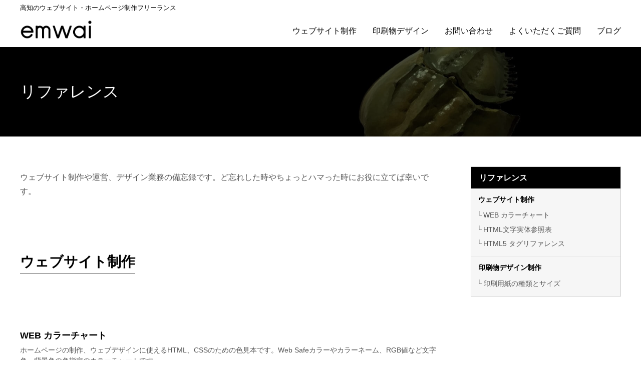

--- FILE ---
content_type: text/html; charset=UTF-8
request_url: https://emwai.jp/reference/
body_size: 4045
content:
<!DOCTYPE html>
<html lang="ja" class="noscript ja" prefix="og: http://ogp.me/ns#">
<head>
<meta charset="utf-8" />
<meta name="viewport" content="width=device-width, maximum-scale=1, user-scalable=yes" />
<title>リファレンス ‹ emwai</title>
<meta name='robots' content='max-image-preview:large' />
	<style>img:is([sizes="auto" i], [sizes^="auto," i]) { contain-intrinsic-size: 3000px 1500px }</style>
	<link rel="shortcut icon" href="https://emwai.jp/favicon.ico" /><link rel="icon" href="https://emwai.jp/favicon.ico" type="image/vnd.microsoft.icon" /><link rel="apple-touch-icon" href="https://emwai.jp/touch-icon.png" />
<link rel="stylesheet" href="https://emwai.jp/assets/css/style.css" media="all" /><link rel="canonical" href="https://emwai.jp/reference/" /><meta name="format-detection" content="telephone=no" /><meta name="author" content="Yoshiaki Morita" /><link rel="index" href="https://emwai.jp/" title="emwai｜高知のウェブサイト・ホームページ制作" /><meta property="og:type" content="website" /><meta property="og:site_name" content="emwai｜高知のウェブサイト・ホームページ制作" /><meta property="og:title" content="リファレンス ‹ emwai" /><meta property="og:locale" content="ja" /><meta property="og:url" content="https://emwai.jp/reference" /><meta property="og:image" content="https://emwai.jp/touch-icon.png"><meta property="og:image:type" content="image/png"><meta property="og:image:width" content="228"><meta property="og:image:height" content="228"><meta property="twitter:title" content="リファレンス ‹ emwai" /><meta property="twitter:card" content="summary" /><meta property="twitter:image" content="https://emwai.jp/touch-icon.png"><script>document.querySelector('html').classList.remove('noscript');</script>
</head>
<body class="reference-archive archive post-archive sidebar-md-right">
<div id="wrapper">
<header id="header">
<div class="header-branding" id="header-branding"><div class="container">
<p class="page-description"><span>高知のウェブサイト・ホームページ制作フリーランス</span></p>

	<div class="header-logo" id="header-logo">
<a href="https://emwai.jp/" title="emwai｜高知のウェブサイト・ホームページ制作">
<h1 class="branding-logo">emwai</h1>
</a>
	</div>

	<div class="header-actions" id="header-actions">
	</div>
<nav id="header-nav" class="header-nav"><ul class="cols-5"><li><a href="https://emwai.jp/webdesign/">ウェブサイト制作</a></li><!--
--><li><a href="https://emwai.jp/dtp/">印刷物デザイン</a></li><!--
--><li><a href="https://emwai.jp/contact/">お問い合わせ</a></li><!--
--><li><a href="https://emwai.jp/faq/">よくいただくご質問</a></li><!--
--><li><a href="https://blog.emwai.jp">ブログ</a></li><!--
--></ul></nav></div></div>
<div class="breadcrumb" id="breadcrumb" typeof="BreadcrumbList" vocab="https://schema.org/"><div class="container"><h2 class="headline" property="itemListElement" typeof="ListItem"><span property="name">リファレンス</span><meta property="position" content="1"></h2></div><div class="background-layer xiphosuran"><img width="1200" height="600" data-src="https://emwai.jp/files/front/xiphosuran-1200x600.jpg" data-original="https://emwai.jp/files/front/xiphosuran-1200x600.jpg" src="[data-uri]" class="lazyload attachment-large size-large" alt="Xiphosuran" decoding="async" fetchpriority="high" data-srcset="https://emwai.jp/files/front/xiphosuran-1200x600.jpg 1200w, https://emwai.jp/files/front/xiphosuran-600x300.jpg 600w, https://emwai.jp/files/front/xiphosuran.jpg 1600w" data-sizes="(max-width: 1200px) 100vw, 1200px" /><noscript><img width="1200" height="600" src="https://emwai.jp/files/front/xiphosuran-1200x600.jpg" class="attachment-large size-large" alt="Xiphosuran" decoding="async" fetchpriority="high" srcset="https://emwai.jp/files/front/xiphosuran-1200x600.jpg 1200w, https://emwai.jp/files/front/xiphosuran-600x300.jpg 600w, https://emwai.jp/files/front/xiphosuran.jpg 1600w" sizes="(max-width: 1200px) 100vw, 1200px" /></noscript></div></div></header>
<main class="main" id="main">
<div class="screen-reader-text"><header class="header archive-header"><div class="container">
<h2 class="headline">リファレンス</h2></div></header></div><div class="archive-content"><div class="container">

<div class="archive-info"><p>
ウェブサイト制作や運営、デザイン業務の備忘録です。ど忘れした時やちょっとハマった時にお役に立てば幸いです。
</p>
</div>
	
<section class="section">
<h3>ウェブサイト制作</h3>
		<ul class="entries"><li><div class="entry-block"><h3 class="entry-title"><a href="https://emwai.jp/reference/web-color-chart/">WEB カラーチャート</a></h3><p class="description">ホームページの制作、ウェブデザインに使えるHTML、CSSのための色見本です。Web Safeカラーやカラーネーム、RGB値など文字色、背景色の色指定のカラーチャートです。</p></div></li><li><div class="entry-block"><h3 class="entry-title"><a href="https://emwai.jp/reference/html-entities/">HTML文字実体参照表</a></h3><p class="description">HTMLの中で使用する「HTMLエンティティ」の一覧表。HTMLの中で直接記述できない文字はSGMLの文字参照を使って表記します。文字参照には数値でコードを指定する数値文字参照とキーワード（記号の名前など）で指定する文字実体参照があります。</p></div></li><li><div class="entry-block"><h3 class="entry-title"><a href="https://emwai.jp/reference/html5/">HTML5 タグリファレンス</a></h3><p class="description">それまでのSGMLという国際規格に則ったHTMLとは異なり、仕様書で文法が定義されたHTML5は、HTMLとXHTML（XML）のどちらの書き方もでき、後方互換性にも配慮され、進化によってWebアプリケーションの設計を容易なものにする設計原理を持っています。</p></div></li></ul></section>
		<section class="section">
<h3>印刷物デザイン制作</h3>
		<ul class="entries"><li><div class="entry-block"><h3 class="entry-title"><a href="https://emwai.jp/reference/papertypesize/">印刷用紙の種類とサイズ</a></h3><p class="description">DTPのために知っておくべき印刷に使われる用紙についての基礎知識、その覚書です。紙の種類、紙の目（T目Y目）、紙の厚さ、紙のサイズの項で解説しています。</p></div></li></ul></section>
		
</div></div>
<aside class="footer-ad"><div class="container">
<b class="label">広告</b>
<div class="grid cols-sm-2">

	<section>
<h6>
<a href="https://px.a8.net/svt/ejp?a8mat=2HQIS8+5VYC4Y+D8Y+686ZM" rel="nofollow noopener" target="_blank">さくらのレンタルサーバ スタンダード</a>
</h6>
<p>
WordPressが使えるレンタルサーバー
<img width="1" height="1" src="https://www16.a8.net/0.gif?a8mat=2HQIS8+5VYC4Y+D8Y+686ZM" alt="" />
</p>
	</section>

	<section>
<h6>
<a href="https://px.a8.net/svt/ejp?a8mat=2HQIS8+5VYC4Y+D8Y+656YQ" rel="nofollow noopener" target="_blank">さくらのレンタルサーバ ビジネスプロ</a>
</h6>
<p>
お手頃価格でビジネスサイト運営者様をしっかりサポート！
<img width="1" height="1" src="https://www15.a8.net/0.gif?a8mat=2HQIS8+5VYC4Y+D8Y+656YQ" alt="" />
</p>
	</section>

</div>
</div></aside>
</main>
<aside class="aside" id="aside">
<div class="widget-area">
<section class="widget widget_categories" id="widget-reference-posts">
<h5 class="widget-title"><a href="https://emwai.jp/reference/">リファレンス</a></h5>
<ul>
<li>ウェブサイト制作	<ul>	<li><a href="https://emwai.jp/reference/web-color-chart/">WEB カラーチャート</a></li>	<li><a href="https://emwai.jp/reference/html-entities/">HTML文字実体参照表</a></li>	<li><a href="https://emwai.jp/reference/html5/">HTML5 タグリファレンス</a></li>	</ul></li><li>印刷物デザイン制作	<ul>	<li><a href="https://emwai.jp/reference/papertypesize/">印刷用紙の種類とサイズ</a></li>	</ul></li></ul>
</section>
</div>
</aside><!-- / #aside -->
<footer id="footer">
	<div class="footer-primary"><div class="container">
<nav id="footer-nav" class="footer-nav"><ul><li class="to-front-page"><a rel="nofollow" href="https://emwai.jp/"><i class="ico ico-angle-right"></i>emwai</a></li><!--
--><li><a href="https://emwai.jp/webdesign/"><i class="ico ico-angle-right"></i>ウェブサイト制作</a></li><!--
--><li><a href="https://emwai.jp/dtp/"><i class="ico ico-angle-right"></i>印刷物デザイン</a></li><!--
--><li><a rel="nofollow" href="https://emwai.jp/faq/"><i class="ico ico-angle-right"></i>よくいただくご質問</a></li><!--
--><li><a href="https://emwai.jp/support/"><i class="ico ico-angle-right"></i>サポート情報</a></li><!--
--><li><a href="https://emwai.jp/reference/"><i class="ico ico-angle-right"></i>リファレンス</a></li><!--
--><li><a rel="nofollow" href="https://emwai.jp/links/"><i class="ico ico-angle-right"></i>ホームページリンク集</a></li><!--
--><li><a rel="nofollow privacy-policy" href="https://emwai.jp/privacypolicy/"><i class="ico ico-angle-right"></i>プライバシーポリシー</a></li><!--
--><li><a rel="nofollow" href="https://blog.emwai.jp"><i class="ico ico-angle-right"></i>ブログ</a></li><!--
--><li><a href="https://diy.emwai.jp"><i class="ico ico-angle-right"></i>DIYブログ</a></li><!--
--><li><a href="https://emwai.jp/product/"><i class="ico ico-angle-right"></i>オリジナルTシャツ</a></li><!--
--><li><a target="_blank" rel="nofollow" href="https://www.facebook.com/emwai.jp"><i class="ico ico-angle-right"></i>Facebook</a></li><!--
--></ul></nav>	</div></div><!-- / .site-footer -->


	<div class="copyright"><div class="container">
<small>Copyright &copy; YOSHIAKI MORITA.</small>
	</div></div>
</footer>
</div><!-- #wrapper -->
<script src="https://emwai.jp/assets/js/common.min.js" async="async" id="common-script"></script>
<!-- Global site tag (gtag.js) - Google Analytics -->
<script src="//www.googletagmanager.com/gtag/js?id=UA-10563986-55" async="async"></script>
<script>window.dataLayer=window.dataLayer||[];function gtag(){dataLayer.push(arguments)}gtag("js",new Date());gtag("config","UA-10563986-55");</script>
<script>(function(c,l,a,r,i,t,y){	c[a]=c[a]||function(){(c[a].q=c[a].q||[]).push(arguments)};	t=l.createElement(r);t.async=1;t.src="https://www.clarity.ms/tag/"+i;	y=l.getElementsByTagName(r)[0];y.parentNode.insertBefore(t,y);})(window, document, "clarity", "script", "5x8nb56n3d");</script><script type="module">
  // Import the functions you need from the SDKs you need
  import { initializeApp } from "https://www.gstatic.com/firebasejs/9.23.0/firebase-app.js";
  import { getAnalytics } from "https://www.gstatic.com/firebasejs/9.23.0/firebase-analytics.js";
  // TODO: Add SDKs for Firebase products that you want to use
  // https://firebase.google.com/docs/web/setup#available-libraries

  // Your web app's Firebase configuration
  // For Firebase JS SDK v7.20.0 and later, measurementId is optional
  const firebaseConfig = {
    apiKey: "AIzaSyDDS1MOzV9GjiOpXyF7suPgygLfiNpJQ08",
    authDomain: "morita-yoshiaki.firebaseapp.com",
    projectId: "morita-yoshiaki",
    storageBucket: "morita-yoshiaki.appspot.com",
    messagingSenderId: "456741678507",
    appId: "1:456741678507:web:48d7a6fd5922ec689ef6ee",
    measurementId: "G-0PYKWPZLWD"
  };

  // Initialize Firebase
  const app = initializeApp(firebaseConfig);
  const analytics = getAnalytics(app);
</script>
</body>
</html>

<!-- Dynamic page generated in 0.233 seconds. -->
<!-- Cached page generated by WP-Super-Cache on 2026-01-29 18:01:45 -->

<!-- Compression = gzip -->

--- FILE ---
content_type: text/css
request_url: https://emwai.jp/assets/css/style.css
body_size: 17835
content:
@charset "UTF-8";
/*!
 * https://emwai.jp/
 * Copyright (C) Yoshiaki Morita
 */@font-face{font-family:"icon";font-style:normal;font-weight:normal;src:url("https://emwai.jp/assets/webfonts/emwai-icons.woff2") format("woff2"),url("https://emwai.jp/assets/webfonts/emwai-icons.woff") format("woff"),url("https://emwai.jp/assets/webfonts/emwai-icons.otf") format("opentype")}.ico:before{font-family:"icon";font-weight:normal!important}.ico-angle-up-b:before{content:""}.ico-angle-right-b:before{content:""}.ico-angle-down-b:before{content:""}.ico-angle-left-b:before{content:""}.ico-plus-b:before{content:""}.ico-minus-b:before{content:""}.ico-times-b:before{content:""}.ico-bars-b:before{content:""}.ico-download:before{content:""}.ico-angle-up:before{content:""}.ico-angle-right:before{content:""}.ico-angle-down:before{content:""}.ico-angle-left:before{content:""}.ico-plus:before{content:""}.ico-minus:before{content:""}.ico-times:before{content:""}.ico-bars:before{content:""}.ico-chevron-circle-up:before{content:""}.ico-chevron-circle-right:before{content:""}.ico-chevron-circle-down:before{content:""}.ico-chevron-circle-left:before{content:""}.ico-play-b:before{content:""}.ico-pause-b:before{content:""}.ico-circle:before{content:""}.ico-tel:before{content:""}.ico-fax:before{content:""}.ico-freedial:before{content:""}.ico-phone146:before{content:""}.ico-fixed-phone:before{content:""}.ico-phone148:before{content:""}.ico-phone149:before{content:""}.ico-phone:before{content:""}.ico-envelope:before{content:""}.ico-envelope2:before{content:""}.ico-envelope3:before{content:""}.ico-question:before{content:""}.ico-rss-square:before{content:""}.ico-search:before{content:""}.ico-home:before{content:""}.ico-clock:before{content:""}.ico-calendar:before{content:""}.ico-calendar-check:before{content:""}.ico-check-circle:before{content:""}.ico-question2:before{content:""}.ico-shopping-cart:before{content:""}.ico-camera:before{content:""}.ico-shopping-bag:before{content:""}.ico-shopping-bag-r:before{content:""}.ico-search2:before{content:""}.ico-wifi:before{content:""}.ico-cellular:before{content:""}.ico-lock:before{content:""}.ico-pencil:before{content:""}.ico-folder-open:before{content:""}.ico-file-alt:before{content:""}.ico-window-restore:before{content:""}.ico-file-pdf:before{content:""}.ico-map-marker185:before{content:""}.ico-map-marker-alt:before{content:""}.ico-greenie:before{content:""}.ico-question3:before{content:""}.ico-fukidashi:before{content:""}.ico-fukidashi2:before{content:""}.ico-facebook:before{content:""}.ico-twitter-square:before{content:""}.ico-google-plus-g:before{content:""}.ico-facebook-f:before{content:""}.ico-twitter:before{content:""}.ico-google-plus-square:before{content:""}.ico-facebook-f4:before{content:""}.ico-instagram-square:before{content:""}.ico-instagram:before{content:""}.ico-line:before{content:""}.ico-line-square:before{content:""}.ico-hatebu:before{content:""}.ico-hatebu-square:before{content:""}.ico-user:before{content:""}.ico-user2:before{content:""}.ico-play:before{content:""}.ico-pause:before{content:""}.ico-stop:before{content:""}.ico-sound:before{content:""}.ico-mute:before{content:""}.ico-triangle-up:before{content:""}.ico-triangle-right:before{content:""}.ico-triangle-down:before{content:""}.ico-triangle-left:before{content:""}.ico-p:before{content:""}.ico-airplain:before{content:""}.ico-bycycle:before{content:""}.ico-truck:before{content:""}.ico-truck2:before{content:""}.ico-suv:before{content:""}.hamburger{padding:1em 0 0;width:1em;height:0;display:block;position:relative;top:0;cursor:pointer}.hamburger ::-moz-selection{background:inherit}.hamburger ::selection{background:inherit}.hamburger:after,.hamburger:before,.hamburger i,.hamburger i:after,.hamburger i:before{content:" ";background:#000;width:100%;height:2px;display:block;-webkit-transition:all 0.2s linear;-o-transition:all 0.2s linear;transition:all 0.2s linear;position:absolute;top:50%;opacity:1}.hamburger i{margin-top:-1px}.hamburger i:before{margin:0;top:-0.25em}.hamburger i:after{margin:0;top:0.25em}.hamburger:after,.hamburger:before{opacity:0}.hamburger-close .hamburger i,.hamburger-close .hamburger i:after,.hamburger-close .hamburger i:before{opacity:0}.hamburger-close .hamburger:after,.hamburger-close .hamburger:before{opacity:1}.hamburger-close .hamburger:before{-webkit-transform:rotate(45deg);-ms-transform:rotate(45deg);transform:rotate(45deg)}.hamburger-close .hamburger:after{-webkit-transform:rotate(-45deg);-ms-transform:rotate(-45deg);transform:rotate(-45deg)}:root,body{--breakpoint-small:37.5em;--breakpoint-medium:48em;--breakpoint-large:1200px}abbr,address,article,aside,audio,b,blockquote,body,canvas,caption,cite,code,dd,del,details,dfn,div,dl,dt,em,fieldset,figcaption,figure,footer,form,h1,h2,h3,h4,h5,h6,header,hr,html,i,iframe,img,ins,kbd,label,legend,li,main,mark,menu,nav,object,ol,p,pre,q,samp,section,small,span,strong,sub,summary,sup,table,tbody,td,tfoot,th,thead,time,tr,ul,var,video{background:transparent;vertical-align:baseline;margin:0;padding:0;border:0;outline:0}body,html{width:100%;max-width:100%;min-height:100%;word-wrap:break-word;word-break:break-all;-webkit-text-size-adjust:100%;-ms-text-size-adjust:100%;visibility:visible!important}html{height:auto}address,article,aside,blockquote,details,div,footer,h1,h2,h3,h4,h5,h6,header,hr,iframe,main,menu,nav,p,pre,section{display:block}[hidden],template{display:none!important}:focus{outline:0}hr{line-height:0}article,aside,div,footer,header,iframe,main,nav,section{margin:0 auto}command,datalist,label,meter{display:inline}audio,canvas,keygen,output,progress,summary,video{display:inline-block}address,dfn,em,i,p,pre,strong,var{font-style:normal}cite{font-style:italic}rp,rt{font-weight:normal}b,dt,strong{font-weight:bold}hr,iframe{max-width:100%;overflow:hidden}abbr[title],dfn[title]{cursor:help;-webkit-text-decoration-skip-ink:none;text-decoration-skip-ink:none}abbr[title]{text-decoration:underline;-webkit-text-decoration:underline dotted;text-decoration:underline dotted}audio:not([controls]){display:none;height:0}summary{cursor:pointer}*,:after,:before{-webkit-box-sizing:border-box;box-sizing:border-box}address,figure,p{margin-top:0;margin-bottom:1rem}address:empty,figure:empty,p:empty{margin:0;padding:0!important;height:0!important}sub,sup{font-size:0.75em;font-weight:normal;line-height:0;vertical-align:baseline;position:relative}sup{vertical-align:super;top:-0.5em}sub{vertical-align:sub;bottom:-0.25em}ins{text-decoration:underline}ins *{text-decoration:none}del{text-decoration:line-through}blockquote,q{quotes:none}blockquote:after,blockquote:before,q:after,q:before{content:"";content:none}blockquote{margin:0 0 1rem}code,kbd,pre,samp,var{font-family:SFMono-Regular,Menlo,Monaco,Consolas,"Liberation Mono","Courier New",monospace;font-style:normal;word-wrap:normal;word-break:normal;direction:ltr;unicode-bidi:bidi-override}code,pre{font-size:0.84rem}pre{margin-top:0;margin-bottom:1rem;white-space:pre;overflow:auto;word-wrap:normal;word-break:normal}pre code{font-size:inherit;color:inherit;word-break:normal}code{word-wrap:break-word}a>code{color:inherit}mark,p code,p samp,p var{padding:0.3em;display:inline-block}kbd{color:#fff;background:#555;padding:0.3em;border-radius:5px}kbd kbd{padding:0;font-size:1em;font-weight:bold}[data-dfn]:before,[data-prefix]:before,[data-suffix]:after{display:inline-block}[data-dfn]:before{content:attr(data-dfn)}[data-prefix]:before{content:attr(data-prefix)}[data-suffix]:after{content:attr(data-suffix)}[data-before-display=block]:before{display:block}a{color:#369;text-decoration:none;-webkit-text-decoration-skip:objects;-webkit-transition:color 0.2s linear;-o-transition:color 0.2s linear;transition:color 0.2s linear}a:hover{color:#000}a:hover img{text-decoration:none}.h1,.h2,.h3,.h4,.h5,.h6,h1,h2,h3,h4,h5,h6{font-style:normal;font-weight:bold;line-height:1.2;word-wrap:normal;word-break:normal;margin-bottom:0.5rem}.h1 a,.h1 a:visited,.h2 a,.h2 a:visited,.h3 a,.h3 a:visited,.h4 a,.h4 a:visited,.h5 a,.h5 a:visited,.h6 a,.h6 a:visited,h1 a,h1 a:visited,h2 a,h2 a:visited,h3 a,h3 a:visited,h4 a,h4 a:visited,h5 a,h5 a:visited,h6 a,h6 a:visited{color:inherit;text-decoration:none}h1{font-size:calc(1.375rem + 1.5vw)}h2{font-size:calc(1.325rem + .9vw)}h3{font-size:calc(1.3rem + .5vw);margin:0.375rem 0 1.5rem;padding:0.375rem 0}h4{font-size:calc(1.2rem + .3vw);margin:0.375rem 0 1.5rem}h5{font-size:112%;margin:0.375rem 0 0.75rem}h6{font-size:100%;margin:0.375rem 0}img,svg{vertical-align:middle}img{max-width:100%;height:auto;zoom:1;image-rendering:smooth;-ms-interpolation-mode:bicubic}svg:not(:root){overflow:hidden}figcaption,figure{max-width:100%;display:block}dl,ol,ul{margin-top:0;margin-bottom:1rem}ol ol,ol ul,ul ol,ul ul{margin-bottom:0}ol{padding-left:2em}ul{padding-left:1.25em}dd{margin-bottom:0.5rem;margin-left:0}table{margin-top:0;margin-bottom:1rem;border-collapse:collapse}table caption,table td,table th{text-align:left;word-wrap:break-word;word-break:break-all}table[role=presentation]{font-size:100%;width:100%}caption{padding-top:0.5rem;padding-bottom:0.5rem;display:table-caption;caption-side:top}td,th{vertical-align:top}th{text-align:inherit;text-align:-webkit-match-parent}hr{color:inherit;background-color:currentColor;margin:1rem 0;width:100%;height:0;display:block;clear:both;border:0;opacity:0.75}button,input,optgroup,select,textarea{margin:0;font-family:inherit;font-size:inherit;line-height:inherit;max-width:100%;-webkit-box-sizing:border-box;box-sizing:border-box;cursor:pointer}button,input,select,textarea{vertical-align:middle}button,select{text-transform:none}select{word-wrap:normal}textarea{resize:vertical}optgroup option{padding-left:1em}[role=button],[type=button],[type=reset],[type=submit],button{-webkit-appearance:button;cursor:pointer}fieldset{min-width:0;padding:0;margin:0;display:block;border:0}legend{margin-bottom:0.5rem;padding:0;width:100%;display:block}label{display:inline-block}::-webkit-file-upload-button{font:inherit;-webkit-appearance:button}::-webkit-file-upload-button,::file-selector-button{font:inherit;-webkit-appearance:button}[type=search]{outline-offset:-2px;-webkit-appearance:textfield}::-webkit-search-decoration{-webkit-appearance:none}::-webkit-color-swatch-wrapper{padding:0}::-moz-selection{color:#555;background:#5a738d;background:rgba(90,115,141,0.25)}::selection{color:#555;background:#5a738d;background:rgba(90,115,141,0.25)}body::-moz-selection{background:none}body::selection{background:none}.table-responsive{overflow-x:auto;overflow-scrolling:touch}.table-responsive>table{table-layout:fixed;white-space:nowrap;width:auto;max-width:initial}.table-responsive>table[data-maxwidth]{max-width:attr(data-maxwidth)}.clear-table-responsive{overflow-x:visible;overflow-scrolling:auto}img.lazy,img.lazyload{display:none;min-width:inherit;min-height:inherit}img.lazy[width="1"],img.lazyload[width="1"]{width:1px}img.lazy[height="1"],img.lazyload[height="1"]{height:1px}img.grayscale{-webkit-filter:grayscale(100%);filter:url("data:image/svg+xml;utf8,<svg xmlns='http://www.w3.org/2000/svg'><filter id='grayscale'><fe-colorMatrix type='matrix' values='0.3333 0.3333 0.3333 0 0 0.3333 0.3333 0.3333 0 0 0.3333 0.3333 0.3333 0 0 0 0 0 1 0'/></filter></svg>#grayscale");-webkit-filter:gray;filter:gray;filter:grayscale(100%);-webkit-transition:all 0.2s linear;-o-transition:all 0.2s linear;transition:all 0.2s linear}a:hover img.grayscale{-webkit-filter:grayscale(0);filter:none}.small,small{font-size:0.84rem}.fst-italic{font-style:italic}.fst-oblique{font-style:oblique}.fvar-small-caps{font-variant:small-caps}.text-capitalize{text-transform:capitalize}.text-lowercase{text-transform:lowercase}.text-uppercase{text-transform:uppercase}.decor-line-through{text-decoration:line-through}.decor-underline{text-decoration:underline}.decor-overline{text-decoration:overline}.decor-none{text-decoration:none}.text-wrap{white-space:normal}.text-pre{white-space:pre}.text-nowrap{white-space:nowrap}.text-pre-line{white-space:pre-line}.text-pre-wrap{white-space:pre-wrap}br.d-lg,br.d-md,br.d-sm{display:none}.left-justify{text-align:center}.left-justify>ol,.left-justify>p,.left-justify>ul{text-align:left;margin-right:auto;margin-left:auto;display:inline-block}.text-center{text-align:center}.text-right{text-align:right}.text-left{text-align:left}.postalCode{pointer-events:none}.postalCode a{color:inherit;text-decoration:none}.description,.hentry .figure .figcaption{font-size:90%;line-height:1.5;margin:0;padding:0.5rem 0;display:block}.mp0{margin:0;padding:0}:not(ul):not(ol).attention,ol.attention>li,ul.attention>li{font-size:90%;margin:0;padding:0 0 0 1em;display:block;position:relative}:not(ul):not(ol).attention:before,ol.attention>li:before,ul.attention>li:before{content:"※";margin:0 0.33em 0 -1em;display:inline-block}.help{cursor:help}.visible{visibility:visible!important}.d-none,.hidden{display:none!important}.invisible{visibility:hidden!important}.assistive-text,.screen-reader-text,.visually-hidden,.visually-hidden-focusable:not(:focus){white-space:nowrap!important;word-wrap:normal!important;margin:-1px!important;padding:0!important;width:1px!important;height:1px!important;border:0!important;position:absolute!important;overflow:hidden!important;clip:rect(0,0,0,0)!important}.d-inline{display:inline!important}.d-inline-block{display:inline-block!important}.d-block{display:block!important}.d-table{display:table!important}.d-table-row{display:table-row!important}.d-table-cell{display:table-cell!important}.d-grid{display:-ms-grid!important;display:grid!important}.d-flex{display:-webkit-box!important;display:-ms-flexbox!important;display:flex!important}.clearfix,.clearfix-fourth,.clearfix-third{display:block;clear:both;position:relative}.clearfix-fourth:after,.clearfix-third:after,.clearfix:after{content:"";display:block;clear:both}.aligncenter,.alignleft,.alignright{position:relative;z-index:10;-webkit-box-sizing:border-box;box-sizing:border-box}.alignleft,.float-start{clear:none;float:left}.clearfix .alignleft,.clearfix .float-start{margin-right:1em}.alignright,.float-end{clear:none;float:right}.clearfix .alignright,.clearfix .float-end{margin-left:1em}.aligncenter,.float-none{margin-left:auto;margin-right:auto;display:block;clear:both;float:none!important}.nav ol,.nav ul,.unstyled{list-style:none;padding-left:0}.nav ol,.nav ul{margin-bottom:0}.ordered,.unordered{list-style:none}.ordered,.ordered>li,.unordered,.unordered>li{position:relative}.ordered>li:before,.unordered>li:before{text-align:right;white-space:nowrap;margin:0 0.25em 0 auto;display:inline-block;position:absolute;overflow:visible;top:0;left:auto;right:100%}.list-inline{list-style:none;padding-left:0}.list-inline>li{display:inline-block}.list-inline>li:not(:last-child){margin-right:0.5em}[style*="--prefix:"]>li:before{content:var(--prefix);margin-right:0.25em;display:inline-block}.unordered{padding-left:1.25em}.unordered>li:before{content:"・"}.unordered.bull>li:before{content:"●"}.unordered.asterisk>li:before{content:"※"}.ordered{padding-left:2em;counter-reset:count}.ordered>li:before{counter-increment:count;content:counter(count) "."}.ordered.upper-alpha>li:before{content:counter(count,upper-alpha) "."}.ordered.parenthesis>li:before{content:"(" counter(count) ")"}.ordered.hiragana-iroha,.ordered.katakana-iroha{padding-left:2.5em}.ordered.hiragana-iroha>li:before,.ordered.katakana-iroha>li:before{margin:0}.ordered.hiragana-iroha>li:before{content:"（" counter(count,hiragana-iroha) "）"}.ordered.katakana-iroha>li:before{content:"（" counter(count,katakana-iroha) "）"}.table-vertical,.table-vertical>*,.table-vertical>*>td,.table-vertical>*>th,.table-vertical>*>tr,.table-vertical>*>tr>td,.table-vertical>*>tr>th{display:block}.grid{max-width:100%;width:auto;height:auto;overflow:hidden;display:-ms-grid;display:grid;grid-gap:5vw;gap:5vw}.grid>*{margin:0 auto;width:100%;display:block;-webkit-box-sizing:border-box;box-sizing:border-box}.grid.gapless,.grid.no-gap{grid-gap:0;gap:0}.grid.min-gap{grid-gap:2.5vw;gap:2.5vw}.grid.cols-rtl{direction:rtl}.grid.cols-rtl>*{direction:ltr}.grid.cols-1{-ms-grid-columns:1fr;grid-template-columns:repeat(1,1fr)}.grid.cols-1.gapless,.grid.cols-1.no-gap{-ms-grid-columns:99.999%;grid-template-columns:repeat(1,99.999%)}.grid.cols-2{-ms-grid-columns:1fr 5vw 1fr;grid-template-columns:repeat(2,1fr)}.grid.cols-2.gapless,.grid.cols-2.no-gap{-ms-grid-columns:49.9995% 5vw 49.9995%;grid-template-columns:repeat(2,49.9995%)}.grid.cols-3{-ms-grid-columns:1fr 5vw 1fr 5vw 1fr;grid-template-columns:repeat(3,1fr)}.grid.cols-3.gapless,.grid.cols-3.no-gap{-ms-grid-columns:33.333% 5vw 33.333% 5vw 33.333%;grid-template-columns:repeat(3,33.333%)}.grid.cols-4{-ms-grid-columns:1fr 5vw 1fr 5vw 1fr 5vw 1fr;grid-template-columns:repeat(4,1fr)}.grid.cols-4.gapless,.grid.cols-4.no-gap{-ms-grid-columns:24.99975% 5vw 24.99975% 5vw 24.99975% 5vw 24.99975%;grid-template-columns:repeat(4,24.99975%)}.grid.cols-5{-ms-grid-columns:1fr 5vw 1fr 5vw 1fr 5vw 1fr 5vw 1fr;grid-template-columns:repeat(5,1fr)}.grid.cols-5.gapless,.grid.cols-5.no-gap{-ms-grid-columns:19.9998% 5vw 19.9998% 5vw 19.9998% 5vw 19.9998% 5vw 19.9998%;grid-template-columns:repeat(5,19.9998%)}.grid.cols-6{-ms-grid-columns:1fr 5vw 1fr 5vw 1fr 5vw 1fr 5vw 1fr 5vw 1fr;grid-template-columns:repeat(6,1fr)}.grid.cols-6.gapless,.grid.cols-6.no-gap{-ms-grid-columns:16.6665% 5vw 16.6665% 5vw 16.6665% 5vw 16.6665% 5vw 16.6665% 5vw 16.6665%;grid-template-columns:repeat(6,16.6665%)}.grid.cols-7{-ms-grid-columns:1fr 5vw 1fr 5vw 1fr 5vw 1fr 5vw 1fr 5vw 1fr 5vw 1fr;grid-template-columns:repeat(7,1fr)}.grid.cols-7.gapless,.grid.cols-7.no-gap{-ms-grid-columns:14.2855714286% 5vw 14.2855714286% 5vw 14.2855714286% 5vw 14.2855714286% 5vw 14.2855714286% 5vw 14.2855714286% 5vw 14.2855714286%;grid-template-columns:repeat(7,14.2855714286%)}.grid.cols-8{-ms-grid-columns:1fr 5vw 1fr 5vw 1fr 5vw 1fr 5vw 1fr 5vw 1fr 5vw 1fr 5vw 1fr;grid-template-columns:repeat(8,1fr)}.grid.cols-8.gapless,.grid.cols-8.no-gap{-ms-grid-columns:12.499875% 5vw 12.499875% 5vw 12.499875% 5vw 12.499875% 5vw 12.499875% 5vw 12.499875% 5vw 12.499875% 5vw 12.499875%;grid-template-columns:repeat(8,12.499875%)}.grid.cols-9{-ms-grid-columns:1fr 5vw 1fr 5vw 1fr 5vw 1fr 5vw 1fr 5vw 1fr 5vw 1fr 5vw 1fr 5vw 1fr;grid-template-columns:repeat(9,1fr)}.grid.cols-9.gapless,.grid.cols-9.no-gap{-ms-grid-columns:11.111% 5vw 11.111% 5vw 11.111% 5vw 11.111% 5vw 11.111% 5vw 11.111% 5vw 11.111% 5vw 11.111% 5vw 11.111%;grid-template-columns:repeat(9,11.111%)}ul.grid{margin-bottom:0;padding-left:0;list-style:none}.cols-ratio-1-2{-ms-grid-columns:1fr 2fr;grid-template-columns:1fr 2fr}.cols-ratio-2-1{-ms-grid-columns:2fr 1fr;grid-template-columns:2fr 1fr}.cols-ratio-2-3{-ms-grid-columns:2fr 3fr;grid-template-columns:2fr 3fr}.cols-ratio-3-2{-ms-grid-columns:3fr 2fr;grid-template-columns:3fr 2fr}.btn{color:#fff;background:#369;font-weight:normal;font-style:normal;text-decoration:none!important;text-align:center;line-height:1.5;vertical-align:middle;padding:0.75em 2em;display:inline-block;position:relative;cursor:pointer;-webkit-box-sizing:border-box;box-sizing:border-box;-webkit-user-select:none;-moz-user-select:none;-ms-user-select:none;user-select:none;-webkit-appearance:none;-moz-appearance:none;appearance:none;-webkit-transition:all 0.2s linear;-o-transition:all 0.2s linear;transition:all 0.2s linear;border-radius:5px}.btn:hover{color:#fff;background:#000}.btn.btn-secondary{padding:0.25em 0.5em}.btn.btn-ghost{color:#fff;background:transparent;border:#fff 1px solid}.btn.btn-ghost:hover{color:#fff;background:#000}.btn.disabled{color:#fff;background:#808080;cursor:default!important;pointer-events:none!important}@media (prefers-reduced-motion:reduce){.btn{-webkit-transition:none;-o-transition:none;transition:none}}.blockquote,.example{background:#f6f6f6;text-align:left;line-height:1.7;margin-top:0.5rem;margin-bottom:1rem;padding:1em;display:block;position:relative}.blockquote>:last-child,.example>:last-child{margin-bottom:0}.blockquote:before{content:"“";font-family:serif;font-size:400%;font-weight:normal;line-height:1;width:1em;height:1em;display:block;position:absolute;top:-0.25em;left:0.2em;z-index:1}.example code{white-space:pre;word-wrap:normal;word-break:normal;max-width:100%;display:block;overflow:auto}.fade{-webkit-transition:opacity 0.2s linear;-o-transition:opacity 0.2s linear;transition:opacity 0.2s linear}.fade:not(.show){opacity:0}.fadein{opacity:0;position:relative;top:0;left:0}.fadein.show{-webkit-animation-duration:1s;animation-duration:1s;-webkit-animation-name:emwai-fadein;animation-name:emwai-fadein;-webkit-animation-fill-mode:both;animation-fill-mode:both}@-webkit-keyframes emwai-fadein{0%{opacity:0}to{opacity:1}}@keyframes emwai-fadein{0%{opacity:0}to{opacity:1}}@media (prefers-reduced-motion:reduce){.fade{-webkit-transition:none;-o-transition:none;transition:none}}.fadein.slide-l2r.show{-webkit-animation-name:emwai-fadein-slide-l2r;animation-name:emwai-fadein-slide-l2r}@-webkit-keyframes emwai-fadein-slide-l2r{0%{opacity:0;margin-left:-20%}to{opacity:1;margin-left:0}}@keyframes emwai-fadein-slide-l2r{0%{opacity:0;margin-left:-20%}to{opacity:1;margin-left:0}}.fadein.slide-r2l.show{-webkit-animation-name:emwai-fadein-slide-r2l;animation-name:emwai-fadein-slide-r2l}@-webkit-keyframes emwai-fadein-slide-r2l{0%{opacity:0;margin-left:20%}to{opacity:1;margin-left:0}}@keyframes emwai-fadein-slide-r2l{0%{opacity:0;margin-left:20%}to{opacity:1;margin-left:0}}.fadein.slide-b2t.show{-webkit-animation-name:emwai-fadein-slide-up;animation-name:emwai-fadein-slide-up}@-webkit-keyframes emwai-fadein-slide-up{0%{opacity:0;margin-top:100px}to{opacity:1;margin-top:0}}@keyframes emwai-fadein-slide-up{0%{opacity:0;margin-top:100px}to{opacity:1;margin-top:0}}html{font-size:16px}body{color:#555;background:#fff;font-size:100%;font-family:Helvetica Neue,LucidaGrande,"游ゴシック Medium",YuGothic,YuGothicM,"Hiragino Kaku Gothic ProN",メイリオ,Meiryo,sans-serif;line-height:1.8;min-width:100%;height:100%}body>#wrapper{width:100%;height:auto;min-height:100%;position:relative;top:0;left:0;z-index:1;visibility:visible;overflow:hidden}#aside,#footer,#header,#main{margin:0;padding:0;width:100%;display:block;position:relative;top:0;left:0;-webkit-box-sizing:border-box;box-sizing:border-box;clear:both}#aside:after,#footer:after,#header:after,#main:after{content:"";display:block;clear:both}.container,.container-lg,.container-md,.container-sm{margin-right:auto;margin-left:auto;width:100%;display:block;position:relative;top:0;left:0;clear:both;-webkit-box-sizing:border-box;box-sizing:border-box}.container-lg:after,.container-md:after,.container-sm:after,.container:after{content:"";display:block;clear:both}.container{padding-right:5vw;padding-left:5vw}.container .container{padding-right:0;padding-left:0}.container-sm{max-width:37.5em}.container-md{max-width:48em}.container-lg{max-width:1200px}.pln{color:#000}@media screen{.str{color:#080}.kwd{color:#008}.com{color:#800}.typ{color:#606}.lit{color:#066}.clo,.opn,.pun{color:#660}.tag{color:#008}.atn{color:#606}.atv{color:#080}.dec,.var{color:#606}.fun{color:red}}@media print,projection{.str{color:#060}.kwd{color:#006;font-weight:bold}.com{color:#600;font-style:italic}.typ{color:#404;font-weight:bold}.lit{color:#044}.clo,.opn,.pun{color:#440}.tag{color:#006;font-weight:bold}.atn{color:#404}.atv{color:#060}li.L1,li.L3,li.L5,li.L7,li.L9{background:#f6f6f6}}p{margin:0 0 1rem;padding:0.5rem 0;display:block}dd code,dd samp,dd var,p code,p samp,p var{color:#555;font-weight:bold;padding:0 0.25em}dd code var,dd samp var,dd var var,p code var,p samp var,p var var{margin:0;padding:0}dd a code,p a code{text-decoration:underline}dd a:hover code,p a:hover code{color:#000}.code,.example code{font-size:0.84rem}.a a,a.a{color:#555;text-decoration:none}.a a:hover,a.a:hover{color:#000}.a a.border,a.a.border{line-height:1;padding:0.3em;border:#ccc 1px solid;display:inline-block}.a a.border:hover,a.a.border:hover{border-color:#000}.rollover a,a.rollover,a[href*=".jpeg"],a[href*=".jpg"],a[href*=".JPG"],a[href*=".png"]{display:inline-block;-webkit-transition:all 0.2s linear;-o-transition:all 0.2s linear;transition:all 0.2s linear;opacity:1}.rollover a:hover,a.rollover:hover,a[href*=".jpeg"]:hover,a[href*=".jpg"]:hover,a[href*=".JPG"]:hover,a[href*=".png"]:hover{opacity:0.75}.rollover a img+br,a.rollover img+br,a[href*=".jpeg"] img+br,a[href*=".jpg"] img+br,a[href*=".JPG"] img+br,a[href*=".png"] img+br{content:"";margin:1.5em;display:block;font-size:20%}h1,h2,h3,h4,h5,h6{color:#000}h1 .label,h1 .small-text,h2 .label,h2 .small-text,h3 .label,h3 .small-text,h4 .label,h4 .small-text,h5 .label,h5 .small-text,h6 .label,h6 .small-text{font-size:1rem}h1 .small-text,h2 .small-text,h3 .small-text,h4 .small-text,h5 .small-text,h6 .small-text{color:#808080;font-weight:normal;margin:0 0 0 1em;display:inline-block}h1 br+.small-text,h2 br+.small-text,h3 br+.small-text,h4 br+.small-text,h5 br+.small-text,h6 br+.small-text{margin-left:0}h1 br.d-sm+.small-text,h2 br.d-sm+.small-text,h3 br.d-sm+.small-text,h4 br.d-sm+.small-text,h5 br.d-sm+.small-text,h6 br.d-sm+.small-text{margin-left:1em}ol,ul{list-style:none;padding-left:unset}table{border-spacing:0;border-collapse:separate;table-layout:fixed}caption{font-style:normal;font-weight:bold;line-height:1.2;word-wrap:normal;word-break:normal;margin-bottom:0.5rem;margin:0.375rem 0 0.75rem;width:100%}caption a,caption a:visited{color:inherit;text-decoration:none}button,input,select,textarea{color:#555;font-size:100%;text-align:left;line-height:1.5;margin:0;padding:0;border-radius:0;-webkit-transition:all 0.2s linear;-o-transition:all 0.2s linear;transition:all 0.2s linear}input:focus,select:focus,textarea:focus{background:#f6f6f6;border-color:#000}input[type=file]{display:inline}input[type=datetime-local],input[type=datetime],input[type=email],input[type=file],input[type=month],input[type=number],input[type=password],input[type=search],input[type=tel],input[type=text],input[type=time],input[type=url],input[type=week],input[type~=date],textarea{background:#fff;padding:0.3em;border:#ccc 3px solid;cursor:text;-webkit-appearance:none}input[type=datetime-local]:focus,input[type=datetime]:focus,input[type=email]:focus,input[type=file]:focus,input[type=month]:focus,input[type=number]:focus,input[type=password]:focus,input[type=search]:focus,input[type=tel]:focus,input[type=text]:focus,input[type=time]:focus,input[type=url]:focus,input[type=week]:focus,input[type~=date]:focus,textarea:focus{border-color:#000}textarea{width:99.9999%}input[type=search]::-webkit-search-cancel-button,input[type=search]::-webkit-search-decoration{display:none}input::-webkit-input-placeholder,textarea::-webkit-input-placeholder{color:#808080}select{background:#f6f6f6;padding:0.3em;width:auto;max-width:99.9999%;border:#ccc 3px solid;-webkit-appearance:none;overflow:hidden}optgroup option{padding-left:1em}label input[type=checkbox],label input[type=radio]{margin-right:0.5em;padding:0;width:auto;border:none;border-radius:0}label label input[type=checkbox],label label input[type=radio]{margin-right:0.5em}.text-secondary{color:#808080}.text-red{color:#c00}.text-blue{color:#369}.text-green{color:#20b2aa}.text-orange{color:#f90}.bg-whitesmoke{background:#f6f6f6}.bg-lightblue{background:#dce6ec}.dark-mode,.indigo-mode{color:#fff}.dark-mode a:not(.btn),.dark-mode h1,.dark-mode h2,.dark-mode h3,.dark-mode h4,.dark-mode h5,.dark-mode h6,.indigo-mode a:not(.btn),.indigo-mode h1,.indigo-mode h2,.indigo-mode h3,.indigo-mode h4,.indigo-mode h5,.indigo-mode h6{color:#fff}.dark-mode{background:#000}.indigo-mode{background:#123}.large{font-size:120%}.italic{font-style:italic}.regular{font-weight:normal}.uc{text-transform:uppercase}.label{text-decoration:none;text-align:center;line-height:1;vertical-align:middle;display:inline-block;-webkit-box-sizing:border-box;box-sizing:border-box;-webkit-appearance:none;color:#fff;margin-bottom:0.25em;padding:0.3em;border:#ccc 1px solid;position:relative}.label.label-red{background:#c00;border:0}.label.label-yellow{color:#555;background:#fe0;border:0}cite.cite{display:block;line-height:1.5;margin:0;padding:0.5rem 0;display:block}cite.cite>a,cite.cite>span{display:inline-block}cite.cite>br+a:before{content:" ";width:3em;display:inline-block;clear:both}cite.cite>br:last-child{display:none}.text-pre-wrap code{white-space:pre-wrap}.btn{border:0}.btn.btn-bordered,.btn.btn-return{color:#369;background:transparent;border:#369 1px solid}.btn.btn-bordered:hover,.btn.btn-return:hover{color:#000;border-color:#000}.btn.btn-outline{color:#555;background:transparent;border:#555 1px solid}.btn.btn-outline:hover{color:#000;border-color:#000}.btn.btn-black{color:#fff;background:#555}.btn.btn-black:hover{background:#000}.btn.btn-white{color:#555;background:#fff}.btn.btn-white:hover{color:#fff;background:#369}.btn.btn-red{color:#fff;background:#c00}.btn.btn-red:hover{background:#f00}.btn.btn-orange{color:#fff;background:#f90}.btn.btn-orange:hover{background:#fb0}.btn.btn-blue,.btn.btn-submit{color:#fff;background:#369}.btn.btn-blue:hover,.btn.btn-submit:hover{background:#69c}.btn.btn-facebook{color:#fff;background:#3c5a98}.btn.btn-facebook:hover{background:#4b71bf}.btn.btn-twitter{color:#fff;background:#66a6dd}.btn.btn-twitter:hover{background:#75bfff}.btn.btn-googleplus{color:#fff;background:#bf4f42}.btn.btn-googleplus:hover{background:#e05d4f}.btn.btn-instagram{color:#fff;background:-o-linear-gradient(225deg,#1400c8,#b900b4,#f50000);background:linear-gradient(-135deg,#1400c8,#b900b4,#f50000)}.btn.btn-instagram:hover{background:#b900b4}.btn-group{margin:0 0 1rem;padding:0.5rem 0;display:block;display:table;width:100%;-webkit-box-sizing:border-box;box-sizing:border-box}.btn-group .btn{display:table-cell;white-space:nowrap;padding-right:0.5em;padding-left:0.5em}.btn-group .btn:not(:first-child){border-top-left-radius:0;border-bottom-left-radius:0}.btn-group .btn:first-child:not(:last-child),.btn-group .btn:not(:first-child):not(:last-child){border-top-right-radius:0;border-bottom-right-radius:0}.btn-group[data-size="2"] .btn{width:50%}.btn-group[data-size="3"] .btn{width:33.3333333333%}.btn-group[data-size="4"] .btn{width:25%}.btn-group[data-size="5"] .btn{width:20%}.btn-group[data-size="6"] .btn{width:16.6666666667%}.btn-group[data-size="7"] .btn{width:14.2857142857%}.btn-group[data-size="8"] .btn{width:12.5%}.btn-group[data-size="9"] .btn{width:11.1111111111%}.btns{text-align:center}.btns .btn{margin:0 2.5vw 2.5vw}.box,.message-box,.relatedlinks,.tableofcontents{background:#fff;line-height:1.5;margin-top:2.5vw;margin-bottom:5vw;padding:2.5vw;position:relative;-webkit-box-sizing:border-box;box-sizing:border-box}.box p,.message-box p,.relatedlinks p,.tableofcontents p{margin:0;padding-top:0.25em;padding-bottom:0.25em}.box p:last-child,.box ul:last-child,.message-box p:last-child,.message-box ul:last-child,.relatedlinks p:last-child,.relatedlinks ul:last-child,.tableofcontents p:last-child,.tableofcontents ul:last-child{margin-bottom:0}.box .box-title,.message-box .box-title{margin:-2.5vw -2.5vw 0;padding:0.75em 2.5vw}.box .box-title+*,.message-box .box-title+*{margin-top:1em}.box .box,.message-box .box{margin:0;padding:2.5vw}.box .grid,.message-box .grid{grid-gap:2.5vw;gap:2.5vw}.box .search-form,.message-box .search-form{margin-bottom:1em}.box.bordered,.message-box{border:#ccc 1px solid}.box.bordered .box-title,.message-box .box-title{background:#f6f6f6}.box.whitesmoke,.message-box,.relatedlinks,.tableofcontents{background:#f6f6f6}.box.whitesmoke .box-title{background:#e9e9e9}.message-box .box-title{color:#fff;background:#000}.hr{background-color:#ccc;opacity:1}.iframe{width:100%;height:20em;border:#ccc 1px solid}.youtube{padding:56.25% 0 0;width:100%;height:0;display:block;position:relative;top:0;left:0;overflow:hidden;-webkit-box-sizing:border-box;box-sizing:border-box}.youtube iframe{margin:0;width:100%;height:100%;display:block;position:absolute;top:0;left:0}.ordered.min>li,.ordered.small>li,.unordered.min>li,.unordered.small>li{margin-top:0.1em;margin-bottom:0.1em}p+.ordered,p+.unordered{margin-top:1em}dl.dl,dl.terms{margin:2.5vw 0 5vw;padding:0}dl.dl>dd,dl.dl>dt,dl.terms>dd,dl.terms>dt{-webkit-box-sizing:border-box;box-sizing:border-box}dl.dl>dt{line-height:1.2;margin:0 0 1em;padding:0.5em 1em;border:#555 1px solid;display:inline-block}dl.dl>dd{font-size:90%;line-height:1.6;margin:0 0 5vw}dl.dl>dd .figure .figcaption{font-size:100%}dl.terms{border:#ccc 1px solid}dl.terms dd,dl.terms dt{line-height:1.5;margin:0}dl.terms dt{color:#000}dl.terms>dt{background:#f6f6f6;padding:0.75em 2.5vw;border-top:#ccc 1px solid;border-bottom:#ccc 1px solid}dl.terms>dt:first-child{border-top:0}dl.terms>dd{padding:2.5vw}dl.terms dl dd,dl.terms dl dt{margin:0;padding:0.5em 0}dl.terms dl dd{border-bottom:#ccc 1px solid}dl.terms dl dd:last-of-type{border-bottom:0}dl.terms .grid{grid-gap:2.5vw;gap:2.5vw}.data-table{border-collapse:collapse}.data-table caption{color:#000;margin:0 0 0.5em}.data-table th{background:#f6f6f6}.data-table.table-vertical td{margin-bottom:5vw}.data-table:not(.table-vertical){border:#ccc 3px solid;margin-top:1.25vw;margin-bottom:2.5vw}.data-table:not(.table-vertical) td,.data-table:not(.table-vertical) th{text-align:left;line-height:1.5;vertical-align:top;margin:0;padding:0.75em;border-bottom:#ccc 1px solid;border-right:#ccc 1px solid}.data-table:not(.table-vertical) tr.borderless td,.data-table:not(.table-vertical) tr.borderless th{border:0!important}.data-table:not(.table-vertical) th{background:none}.data-table:not(.table-vertical)>tr>th,.data-table:not(.table-vertical) tbody>tr>th:first-child{background:#f6f6f6;min-width:7em;max-width:50%}.data-table:not(.table-vertical).text-center td,.data-table:not(.table-vertical).text-center th{text-align:center}.data-table tbody.rowgroup{border-top:#ccc 3px solid}table.data-table.color-chart,table.data-table.color-sample{font-family:SFMono-Regular,Menlo,Monaco,Consolas,"Liberation Mono","Courier New",monospace}table.data-table.color-chart{min-width:66.666%}table.data-table.color-sample{font-size:90%;min-width:100%}table.data-table.color-chart td,table.data-table.color-chart th,table.data-table.color-sample td,table.data-table.color-sample th{text-align:center}.error-message,.error-title{color:#c00;font-size:calc(1.2rem + .3vw);margin:0 0 1rem;padding:0.5rem 0;display:block}.message-box .error-title{margin:0;padding:0}.message-box .scripterror,.message-box p{line-height:1.5;margin:0;padding:0.5rem 0;display:block}.search-form,.search-form-div,.search-form-div>label{padding:0;position:relative;overflow:hidden;-webkit-box-sizing:border-box;box-sizing:border-box}.search-form{margin:0 auto 5vw;width:100%;display:block}.search-form-div{font-size:100%;line-height:1.25;margin:0;width:100%;display:table;overflow:visible;border-bottom:#555 1px solid}.search-form-div>label{vertical-align:middle;margin:0;display:table-cell}.search-form-div button,.search-form-div input{line-height:1.25;margin:0;padding:10px;width:100%;border:0;display:block;-webkit-box-sizing:border-box;box-sizing:border-box}.search-form-div label.search-string-label{min-width:70%}.search-form-div input.search-string{background:none;position:relative}.search-form-div label.search-submit-label{text-align:center;min-width:1em;cursor:pointer;-webkit-transition:all 0.2s linear;-o-transition:all 0.2s linear;transition:all 0.2s linear}.search-form-div label.search-submit-label:hover{color:#000}.search-form-div label.search-submit-label:before{content:"";font-family:"icon";width:100%;padding:10px 0;display:block;position:relative;top:0;left:0;z-index:5;-webkit-box-sizing:border-box;box-sizing:border-box}.search-form-div label.search-submit-label[title]{width:auto}.search-form-div label.search-submit-label[title]:before{font-family:inherit;content:attr(title)}.search-form-div .search-submit{width:1em;visibility:hidden;-webkit-appearance:none;position:absolute;z-index:0}#header-search-form-mobile.search-form{background:#f6f6f6;margin:0 auto;padding:5vw;border-top:#fff 1px solid;border-bottom:#ccc 1px solid}#header-search-form-mobile.search-form .search-form-div{border:0}#header-search-form-mobile.search-form .search-form-div input.search-string{background:#fff;border:#ccc 1px solid}#header-nav.slideup+#header-search-form-mobile.search-form{background:none;margin:0 auto 5vw;padding:0 5vw;border:0}#header-nav.slideup+#header-search-form-mobile.search-form .search-form-div{border-bottom:#555 1px solid}#header-nav.slideup+#header-search-form-mobile.search-form .search-form-div input.search-string{border:none}#header-search-form.search-form{display:none}#aside-search-form{margin:5vw auto;max-width:360px;width:75%}#aside,#main{margin:0 auto}.container-lg.offset-0,.container-md.offset-0,.container-sm.offset-0{margin-left:0}.container-lg{max-width:900px}#scrolltop{color:#fff;background:rgba(0,0,0,0.75);text-align:center;line-height:1;text-decoration:none;margin:0;width:1em;height:1em;border:0;display:block;-webkit-box-sizing:content-box;box-sizing:content-box;position:fixed;top:auto;right:0;bottom:0;left:auto;z-index:999;-webkit-transition:all 0.2s linear;-o-transition:all 0.2s linear;transition:all 0.2s linear;font-size:2rem;padding:10px}#scrolltop:hover{color:#fff;background:#000}#scrolltop .ico{color:#fff;background:none;opacity:0.75}#scrolltop:hover .ico{opacity:1}#header{color:#000;overflow:visible;z-index:6}#header .container>*,#header>*{display:block;position:relative;top:0;left:0;-webkit-box-sizing:border-box;box-sizing:border-box}.header-branding{margin:0;z-index:3;overflow:hidden}.page-description{font-size:0.75rem;line-height:1.5;margin:0;padding:0.5em 0}.branding-logo{background:url(https://emwai.jp/assets/img/emwai-logo-000.png) no-repeat 0 0;background-size:100% auto;padding:26.3157894737% 0 0;width:152px;height:0;display:inline-block;overflow:hidden}.header-actions,.header-logo{vertical-align:middle;margin:0.33rem 0 0.66rem}.header-logo{width:25%;float:left;-webkit-transition:all 0.2s linear;-o-transition:all 0.2s linear;transition:all 0.2s linear}.header-logo .branding-logo,.header-logo a{font-size:100%;text-decoration:none;margin:auto;width:100%;display:block}.header-actions{width:50%;float:right;clear:none;overflow:visible;z-index:15}.header-actions .header-btn{display:inline-block;float:right;position:relative}#header-actions .header-hamburger{font-size:6vw;line-height:1;margin:0.75vw auto;padding:0;width:6vw;height:1em;display:block;cursor:pointer}#header-actions .header-hamburger span{display:block}.header-nav{line-height:1.5;margin:0 0 5vw;width:100%;display:none;clear:both;overflow:visible;position:relative;z-index:10}.noscript .header-nav{display:block}.header-nav *{-webkit-box-sizing:border-box;box-sizing:border-box}.header-nav a,.header-nav li,.header-nav ul{margin:0;position:relative}.header-nav a{color:#000;background:none;text-decoration:none;padding:0.5em 0;display:block;z-index:1;-webkit-transition:all 0.2s linear;-o-transition:all 0.2s linear;transition:all 0.2s linear}.header-nav a:hover{color:#000}.header-nav>ul{padding:0;max-width:100%;width:100%;display:block;z-index:50;clear:both}.header-nav>ul:after{content:"";display:block;clear:both}.header-nav>ul li{line-height:1.2;margin:0;padding:0;display:block;z-index:1}.header-nav>ul>li{padding:2.5vw 0;border-bottom:#ccc 1px solid}.header-nav>ul>li.has-children>a:after{content:"";font-family:"icon";margin:0 0 0 0.3em;display:inline-block}.header-nav>ul>li>a{font-weight:bold}.header-nav>ul li ul{margin-left:0.5em}.header-nav>ul li ul li{padding:1.25vw 0 1.25vw 1em}.header-nav>ul li ul li:before{color:#808080;content:"└";margin:0.5em 0;width:1em;height:1em;display:block;position:absolute;top:2.5vw;left:-0.25em}#header .breadcrumb{color:#fff;background:#000;margin:0;padding:5vw 0;width:100%;position:relative;z-index:2}#header .breadcrumb a,#header .breadcrumb h2{color:#fff;position:relative}#header .breadcrumb h2{font-weight:normal;margin:0.33em 0}#header .breadcrumb .container>span+h2{margin:0}#header .breadcrumb .meta{color:#808080;font-size:80%;margin:1em 0 0}#header .breadcrumb .meta a{color:#808080}#header .breadcrumb .meta a:hover{color:#fff}#header .breadcrumb .meta .meta,#header .breadcrumb .meta .time{font-size:100%}#header .breadcrumb .meta :before,#header .breadcrumb .meta .byline,#header .breadcrumb .meta .cat-links,#header .breadcrumb .meta .posted-on,#header .breadcrumb .meta time{display:inline-block}#header .breadcrumb .meta .byline,#header .breadcrumb .meta .cat-links,#header .breadcrumb .meta time{margin:0 1em 0 0}#header .breadcrumb .meta.cat-links:before,#header .breadcrumb .meta .cat-links:before,#header .breadcrumb .meta .published:before,#header .breadcrumb .meta.published:before,#header .breadcrumb .meta.updated:before,#header .breadcrumb .meta .updated:before{color:"";font:120%/1.5 "icon";font-weight:normal;margin-right:0.3em}#header .breadcrumb .meta .published:before,#header .breadcrumb .meta.published:before{content:""}#header .breadcrumb .meta .updated:before,#header .breadcrumb .meta.updated:before{content:"";letter-spacing:-0.5em;margin-right:0.8em}#header .breadcrumb .meta .cat-links:before,#header .breadcrumb .meta.cat-links:before{content:""}#header .breadcrumb .container>span{font-size:112%;margin:0;padding:0;display:inline-block}#header .breadcrumb .background-layer{width:100%;height:100%;overflow:hidden;position:absolute;top:0;left:0;opacity:0.5;z-index:-1}#header .breadcrumb .background-layer img{max-height:unset;width:70%;height:auto;position:absolute;top:20%;right:5%;left:auto;-webkit-transform:translateY(-20%);-ms-transform:translateY(-20%);transform:translateY(-20%)}#header .breadcrumb .background-layer.anomalocaris img,#header .breadcrumb .background-layer.xiphosuran img{top:40%;-webkit-transform:translateY(-40%);-ms-transform:translateY(-40%);transform:translateY(-40%)}#header .breadcrumb .background-layer.dunkleosteus img{top:60%;-webkit-transform:translateY(-60%);-ms-transform:translateY(-60%);transform:translateY(-60%)}#header .siblings{margin:5vw 0 -5vw;border-top:rgba(255,255,255,0.25) 1px solid;overflow-x:auto;overflow-scrolling:touch}#header .siblings ul{white-space:nowrap;margin:0 2.5vw;padding:0;width:auto;display:table;overflow:hidden}#header .siblings ul li{line-height:1;padding:0.5em;display:table-cell;position:relative}#header .siblings ul li>span,#header .siblings ul li a{padding:0.5em 0;display:inline-block;z-index:2}#header .siblings ul li a:hover{color:#fff;text-decoration:underline}#header .siblings ul li.is-parent{padding-right:2em;padding-left:2.5vw;overflow:visible}#header .siblings ul li.is-parent:after{content:"";font-size:4em;width:1em;height:1em;border-top:rgba(255,255,255,0.25) 1px solid;border-right:rgba(255,255,255,0.25) 1px solid;display:block;position:absolute;top:50%;right:0.25em;left:auto;z-index:0;-webkit-transform:translateY(-50%) rotate(45deg);-ms-transform:translateY(-50%) rotate(45deg);transform:translateY(-50%) rotate(45deg);-webkit-box-sizing:border-box;box-sizing:border-box}#footer{z-index:5}#footer .copyright,#footer .footer-primary{background:#000;margin:0}#footer .copyright,#footer .copyright a,#footer .copyright a:hover,#footer .copyright a:visited,#footer .footer-primary,#footer .footer-primary a,#footer .footer-primary a:hover,#footer .footer-primary a:visited{color:#fff}.footer-primary{font-size:84%;line-height:1.33;padding:5vw 0}.footer-primary .footer-svg-logo{margin:2.5vw 0;padding:5.2631578947% 0 0;width:20%;height:0;display:block;position:absolute;top:0;left:auto;right:0;z-index:0;overflow:hidden}.footer-primary .footer-svg-logo:hover{opacity:0.75}.footer-primary .footer-svg-logo svg{width:100%;height:100%;position:absolute;top:0;left:0}.footer-nav a{padding:0.3em 0;display:inline-block}.footer-nav a:hover{text-decoration:underline}.footer-nav>ul{margin:0 auto;padding:0;display:-ms-grid;display:grid;grid-gap:5vw;gap:5vw;-ms-grid-columns:1fr 5vw 1fr;grid-template-columns:repeat(2,1fr)}.footer-nav>ul li{padding:0;-webkit-box-sizing:border-box;box-sizing:border-box}#footer .copyright{padding:5vw 0}#footer .copyright small{font-size:0.66rem;text-transform:uppercase;letter-spacing:0.1em;margin:0;display:block;clear:both}#main{z-index:3}.archive-content,.page-content{margin-top:5vw;margin-bottom:5vw;min-height:50vh;clear:both}.archive-content:after,.page-content:after{content:"";display:block;clear:both}.archive-content:after,.archive-content:before,.page-content:after,.page-content:before{display:table;content:""}.archive-content>p:first-of-type,.page-content>p:first-of-type{margin:0 auto 5vw}.hentry .featured-image{text-align:center;margin:0 5vw 5vw}.hentry .featured-image img{width:auto;max-height:calc(100vw - 10vw)}.hentry img#wpstats{display:none}.hentry .container .featured-image{margin:0 auto 5vw}.hentry .figure{margin:2.5vw auto;margin:0 0 1rem;padding:0.5rem 0;display:block}.hentry img.lazyload[src$="blank.png"]{background:#e9e9e9}.hentry .meta,.hentry .time{font-size:80%;margin:1.2em 0;padding:0;color:#808080}.hentry .meta a,.hentry .time a{color:#808080}.hentry .meta a:hover,.hentry .time a:hover{color:#000}.hentry .meta .meta,.hentry .meta .time,.hentry .time .meta,.hentry .time .time{font-size:100%}.hentry .meta :before,.hentry .meta .byline,.hentry .meta .cat-links,.hentry .meta .posted-on,.hentry .meta time,.hentry .time :before,.hentry .time .byline,.hentry .time .cat-links,.hentry .time .posted-on,.hentry .time time{display:inline-block}.hentry .meta .byline,.hentry .meta .cat-links,.hentry .meta time,.hentry .time .byline,.hentry .time .cat-links,.hentry .time time{margin:0 1em 0 0}.hentry .meta.cat-links:before,.hentry .meta .cat-links:before,.hentry .meta.published:before,.hentry .meta .published:before,.hentry .meta.updated:before,.hentry .meta .updated:before,.hentry .time.cat-links:before,.hentry .time .cat-links:before,.hentry .time .published:before,.hentry .time.published:before,.hentry .time.updated:before,.hentry .time .updated:before{font:120%/1.5 "icon";font-weight:normal;margin-right:0.3em}.hentry .meta.published:before,.hentry .meta .published:before,.hentry .time .published:before,.hentry .time.published:before{content:""}.hentry .meta.updated:before,.hentry .meta .updated:before,.hentry .time .updated:before,.hentry .time.updated:before{content:"";letter-spacing:-0.5em;margin-right:0.8em}.hentry .meta.cat-links:before,.hentry .meta .cat-links:before,.hentry .time .cat-links:before,.hentry .time.cat-links:before{content:""}.hentry .hr,.hentry hr{margin:5vw 0;padding:0;width:100%;height:auto;border:0;border-top:#ccc 1px solid;overflow:visible}.hentry .hr.min,.hentry hr.min{margin:2.5vw 0}.hentry iframe,.hentry pre{margin-top:2.5vw;max-width:100%}.hentry h3+iframe{margin-top:5vw}.tableofcontents .smalltext,h3 .smalltext{color:#808080;font-weight:normal;padding:0.5em 0;display:inline-block}h3 .smalltext{font-size:0.84rem}.tableofcontents .smalltext{font-size:80%}#main .footer:not(.entry-footer){margin:0;padding:5vw 0;clear:both}#main .footer:not(.entry-footer) p{line-height:1.5;margin:0;padding:0.5rem 0;display:block}.navigation a{text-decoration:none}.post-navigation,.tag-links{margin:5vw auto;display:block;clear:both}.post-navigation:after,.tag-links:after{content:"";display:block;clear:both}#main .addtoany_content{text-align:center}.post-navigation{background:#f6f6f6;font-size:90%;text-align:center;width:100%}.post-navigation .next-post,.post-navigation .prev-post{vertical-align:top;width:100%;display:block;-webkit-box-sizing:border-box;box-sizing:border-box}.post-navigation .next-post a,.post-navigation .prev-post a{padding:1em 0;display:block}.post-navigation .prev-post+.next-post{border-top:white 2px solid}.post-navigation .label{color:#fff;background:#369;margin-top:1em;display:inline-block}.post-navigation .ico{display:none}.post-navigation .prev-post a{padding-right:2.5vw}.post-navigation .prev-post .ico{margin:0 2.5vw 0 0}.post-navigation .next-post a{padding-left:2.5vw}.post-navigation .next-post .ico{margin:0 0 0 2.5vw;float:right}.tag-links{font-size:90%;text-align:center}.tag-links:before,.tag-links a{vertical-align:top;line-height:1;margin:5px}.tag-links:before{content:"タグ";padding:0.3em 0;display:block}.tag-links a{color:#555;text-decoration:none!important;white-space:nowrap;padding:0.3em;display:inline-block;border:#ccc 1px solid}.tag-links a:hover{color:#fff;background:#000;border-color:#000}#main .section{margin:0;padding:5vw 0;clear:both}#main .section:after{content:"";display:block;clear:both}#main .section .section-content{margin-bottom:5vw}#main .container .section,#main .section .section{padding:2.5vw 0}#main .container .section .section-content,#main .section .section .section-content{margin-left:2.5vw;margin-bottom:0}#main .container .section .section,#main .section .section .section{padding:1.25vw 0}.subsection{margin-bottom:1rem}.subsection:last-child{margin-bottom:0}.section-header{margin:0.375rem 0 1.5rem}.text-center.section .section-header{margin-top:calc(.375rem + 5vw)}.section-header h3{margin:0;position:relative}.section-header h3>span{padding-right:1em;display:inline-block}.section-header h3 img.pngicon{width:auto;height:1.2em}.section-header h3>span+img.pngicon{position:absolute;top:0.15em;right:-0.25em}.section-header+ol,.section-header+ul{padding-top:0.5rem;padding-bottom:0.5rem}.mailform h3,.section h3{border-bottom:#555 1px solid;display:inline-block}.section-footer{margin:2.5vw 0 5vw}.section-footer .nav p{margin-top:0}.section-footer .nav p .btn{min-width:75%;padding-right:1em;padding-left:1em}.section-footer .nav.grid p{margin:0}#main .aside{font-size:90%;margin:0;padding:2.5vw 0}#main .aside .grid>*{margin-top:2.5vw;margin-bottom:2.5vw}#main .aside .grid>*+:before{content:"";display:block;width:100%;height:2.5vw;overflow:hidden}#main .section .aside:last-child{margin-bottom:-2.5vw}.relatedlinks,.tableofcontents{background:#f6f6f6;line-height:1.33;margin-left:0;display:block;border-width:0}:not(p)+.relatedlinks,:not(p)+.tableofcontents{margin-top:5vw}.relatedlinks li,.relatedlinks ul,.tableofcontents li,.tableofcontents ul{margin:0}.relatedlinks li,.tableofcontents li{line-height:1.5;padding-top:0.3em;padding-bottom:0.3em}.relatedlinks li .ico,.tableofcontents li .ico{margin-right:0.3em}.relatedlinks:before,.tableofcontents:before{content:" ";color:#fff;background:#000;font-size:100%;font-weight:normal;text-align:center;line-height:1;margin:0 0 0.5em;padding:0.5em 1em;display:inline-block}.tableofcontents:before{content:"目次"}.relatedlinks:before{content:"関連リンク"}#aside{z-index:2}.widget-area{margin-top:5vw}.widget{line-height:1.5;margin:0;padding:0;position:relative;overflow:visible;clear:both}.widget:after{content:"";display:block;clear:both}.widget:last-of-type{margin-bottom:0}.widget p{line-height:1.5;margin:0;padding:0.5rem 0;display:block}.widget .textwidget{padding:2.5vw 5vw;font-size:90%}.widget-title{color:#fff;background:#000;font-size:112%;margin:0;padding:1em 5vw}.widget-title a{display:block}.widget-title a,.widget-title a:hover,.widget-title a:visited{color:#fff}.widget-title a:hover{text-decoration:underline}.widget>ul,ul.widget-posts{margin:0}.widget>ul li,ul.widget-posts li{line-height:1.5;margin:0}.widget>ul li a,ul.widget-posts li a{color:#555}.widget>ul li a:hover,ul.widget-posts li a:hover{color:#000}.widget>ul>li,ul.widget-posts>li{color:#000;background:#f6f6f6;font-weight:bold;padding:1em 5vw;border-top:#fff solid 1px;border-bottom:rgba(0,0,0,0.1) solid 1px}.widget>ul>li>a,ul.widget-posts>li>a{color:#000}.widget>ul>li h4,.widget>ul>li h5,.widget>ul>li h6,ul.widget-posts>li h4,ul.widget-posts>li h5,ul.widget-posts>li h6{font-size:100%}.widget>ul .post-count,ul.widget-posts .post-count{color:#555;font-weight:normal!important;white-space:nowrap;display:inline}.widget>ul .post-count:before,ul.widget-posts .post-count:before{content:"（";margin-left:-0.33em}.widget>ul .post-count:after,ul.widget-posts .post-count:after{content:"）"}.widget>ul .post-count:empty,ul.widget-posts .post-count:empty{display:none!important}.widget>ul ul,ul.widget-posts ul{margin:0.5em 0 0}.widget>ul ul li,ul.widget-posts ul li{color:#555;font-weight:normal;text-indent:-1em;padding:0.25em 0 0.25em 1em}.widget>ul ul li:before,ul.widget-posts ul li:before{color:#808080;content:"└";position:relative;left:-0.25em}.widget>ul li.recentcomments a,ul.widget-posts li.recentcomments a{color:#369}.widget>ul li.recentcomments a:hover,ul.widget-posts li.recentcomments a:hover{color:#000}.widget_archive select{margin:5vw;width:100%;width:calc(100% - 10vw);border-width:1px;display:block;-webkit-box-sizing:border-box;box-sizing:border-box}*+.archive-info{margin-top:2.5vw}*+.archive-info p{margin:0;padding:2.5vw 0}.archive-info:empty{margin:0!important;padding:0!important}.archive-info small.search-results{text-decoration:none;text-align:center;line-height:1;vertical-align:middle;display:inline-block;-webkit-box-sizing:border-box;box-sizing:border-box;-webkit-appearance:none;color:#808080;font-size:80%;padding:0.75em 2em;border:#ccc 1px solid;border-radius:5px}div.archive-info{margin-bottom:5vw}.archive-search .search-form-div,.reference .search-form-div{border:#555 1px solid}.archive-search .search-form-div label.search-submit-label:hover,.reference .search-form-div label.search-submit-label:hover{color:#fff;background:#000}.pagination{white-space:nowrap;text-align:center;display:block}.pagination,.pagination *{position:relative;-webkit-box-sizing:border-box;box-sizing:border-box}.pagination .nav-links{margin:0 auto 0.25em;padding:5vw 0;display:table}.pagination .nav-links:empty{padding:0;display:none}.page-content .pagination{margin:0 0 5vw;padding:5vw 0}.page-content .pagination .nav-links{border-spacing:3px}#footer .pagination{border-top:#ccc 1px solid}.pagination .page-numbers,.pagination .post-page-numbers{text-align:center;vertical-align:middle;padding:0.5em 0.25em;line-height:1;min-width:2.5em;display:table-cell}.pagination .page-numbers.current,.pagination .post-page-numbers.current{cursor:default;border-color:#555}.pagination .page-numbers.dots,.pagination .post-page-numbers.dots{padding:1em 0}.pagination .page-numbers{border-bottom:#fff 1px solid}.pagination .post-page-numbers{border:#ccc 1px solid}.pagination .post-page-numbers.current{color:#fff;background:#555}.pagination a.page-numbers,.pagination a.post-page-numbers{cursor:pointer}.pagination a.page-numbers:hover,.pagination a.post-page-numbers:hover{border-color:#000}.pagination p.current-page-info{margin:0;padding:0}.entries,.relateds{margin:0;padding:0}.archive-content .entries,.archive-content .relateds{margin-right:-5vw;margin-left:-5vw}.entries>.entry-block,.entries>li,.relateds>.entry-block,.relateds>li{list-style:none;margin:0;padding:5vw;border-bottom:#ccc 1px solid}.entries>.entry-block:first-child,.entries>li:first-child,.relateds>.entry-block:first-child,.relateds>li:first-child{border-top:#ccc 1px solid}.search-info+.entries>.entry-block:first-child,.search-info+.entries>li:first-child,.search-info+.relateds>.entry-block:first-child,.search-info+.relateds>li:first-child{border-top:0}.entries>.entry-block:last-child,.entries>li:last-child,.relateds>.entry-block:last-child,.relateds>li:last-child{border-bottom-width:0}.entries>li.child,.relateds>li.child{font-size:92%}.entries>li.child .entry-title:before,.relateds>li.child .entry-title:before{content:" └ ";color:#808080;font-weight:normal;margin:0 0.3em 0 0;display:inline-block}.entries>li.child .hentry .figure p.figcaption,.entries>li.child p.description,.hentry .figure .entries>li.child p.figcaption,.hentry .figure .relateds>li.child p.figcaption,.relateds>li.child .hentry .figure p.figcaption,.relateds>li.child p.description{margin-left:1em}.entry-block{clear:both}.entry-block:after{content:"";display:block;clear:both}.entry-block>a.clearfix{color:#555;text-decoration:none;width:100%;opacity:1}.entry-block>a.clearfix:hover{opacity:0.75}#main .section .entry-block h3,.entry-block h3{font-size:112%;margin:0;padding:0;border:0;display:block;position:relative}#main .section .entry-block h3 a,.entry-block h3 a{display:inline}.entry-block .meta{font-size:84%;margin:0.5em 0 0;padding:0}.entry-block .meta>span{margin-right:1em;display:inline-block}#main .ad{margin:0;padding:5vw;width:100%;display:block;-webkit-box-sizing:border-box;box-sizing:border-box}#main .ad>*{max-width:100%!important}#main .ad iframe{margin:0 auto;max-width:100%;display:block;border:0;overflow:hidden}#main .ad[title]:before{content:attr(title);color:#808080;font-size:84%;text-align:center;display:block;padding:0.5em 0}#main .ad .ad-title{font-size:100%;line-height:1.2;margin:0 0 5vw;padding:0.5em 1em;border:#555 1px solid;display:inline-block}#main .ad .grid li{text-align:center;display:block}#main .ad .grid li p{font-size:90%;line-height:1.5;margin:0;padding:0.5rem 0;display:block}#main .container .ad{margin:5vw auto;padding:0}.footer-ad{font-size:90%;margin-top:5vw;margin-bottom:5vw}.footer-ad .label{color:#808080;padding:0;border:0}.footer-ad section{margin-top:0}.footer-ad section p{color:#808080}body.works-archive #main .grid{overflow:visible}body.works-archive #main .grid>li{background:#f6f6f6;text-align:center}body.works-archive #main .grid>li .entry-block.box{background:none;margin:0}body.works-archive #main .entry-block-content,body.works-archive #main .entry-block-image{margin:5vw auto;max-width:80%}body.works-archive #main .label-category{background:#fff;font-size:84%;margin:-3px 0 0;border:#f6f6f6 3px solid;position:absolute;top:-0.65em;left:50%;z-index:20;-webkit-transform:translateX(-50%);-ms-transform:translateX(-50%);transform:translateX(-50%)}body.works-archive #main .label-category[title=ウェブサイト制作実績],body.works-archive #main .label-category[title=ホームページ制作実績]{color:#369}body.works-archive #main .label-category[title=ロゴ・イラスト・デザイン制作実績],body.works-archive #main .label-category[title=印刷物デザイン制作実績]{color:#123}body.works-archive #main .entry-block-image img,body.works-archive #main .entry-block-image img.size-medium{image-rendering:auto;max-width:100%;width:100%;-webkit-box-sizing:border-box;box-sizing:border-box}body.works-archive #main .entry-block-content .entry-title:after{content:" 様"}body.works-archive #main .entry-block-content a:hover .entry-title{text-decoration:underline}body.works-archive #main .entry-block-content .meta{color:#808080}.hentry .figure body.works-archive #main .entry-block-content .figcaption,body.works-archive #main .entry-block-content .description,body.works-archive #main .entry-block-content .hentry .figure .figcaption{text-align:left;display:inline-block}body.works-archive #main .entry-block-content .post-labels{margin-top:0.5em}body.works-archive #main .entry-block-content .post-labels .label{color:#f6f6f6;background:#808080;font-size:84%;margin:0 5px 5px 0;border:0}body.works-archive #main .entry-block-content .post-labels .label[title=レスポンシブ]{background:#369}body.works-archive #main .entry-block-content .post-labels .label[title=HTML5]{background:#f60}body.works-archive #main .entry-block-content .post-labels .label[title="WordPress MU"],body.works-archive #main .entry-block-content .post-labels .label[title=WordPress]{background:#687}body.works-archive #main .entry-block-content .post-labels .label[title=CMS]{background:#c30}body.works-archive #main .entry-block-content .post-labels .label[title=FLASH]{background:coral}body.works-archive #main .entry-block-content .post-labels .label[title=メンテナンス]{background:#390}body.works-archive #main .entry-block-content .post-labels .label[title=オンラインショップ],body.works-archive #main .entry-block-content .post-labels .label[title=ネットショップ]{background:#20b2aa}body.works-archive #main .entry-block-content .post-labels .label[title="楽天トラベル カスタマイズページ"],body.works-archive #main .entry-block-content .post-labels .label[title=楽天トラベル]{background:#a00}body.works-archive #main .entry-block-content .post-labels .label[title=カラーミーショップ],body.works-archive #main .entry-block-content .post-labels .label[title=ショップサーブ]{background:#800080}body.works-archive #main .entry-block-content .post-labels .label[title=ロゴ]{background:#69c}body.works-archive #main .entry-block-content .post-labels .label[title=イラスト]{background:#630}body.works-archive #main .entry-block-content .post-labels .label[title=手書き]{background:#808080}body.works-archive #main .entry-block-content .post-labels .label[title=フォトレタッチ]{background:#c09}body.works-archive #main .entry-block-content .post-labels .label[title=ライティング]{background:#1e90ff}body.works-archive #main .entry-block-content .post-labels .label[title=レタリング]{background:#123}body.works-archive #main .entry-block-content .post-labels .label[title=コーディング],body.works-archive #main .entry-block-content .post-labels .label[title=デザイン]{background:teal}body.works-archive #main .entry-block-content .post-labels .label[title=Perl],body.works-archive #main .entry-block-content .post-labels .label[title=PHP]{background:#c71585}body.works-archive #main .entry-block-content .post-labels .label[title=フィルム・ステッカー施工]{background:brown}body.links #main .entry-block .entry-title a,body.links #main .entry-block a .entry-title,body.links-archive #main .entry-block .entry-title a,body.links-archive #main .entry-block a .entry-title{color:#369}body.links #main .entry-block .entry-title a:hover,body.links #main .entry-block a:hover .entry-title,body.links-archive #main .entry-block .entry-title a:hover,body.links-archive #main .entry-block a:hover .entry-title{color:#000;text-decoration:underline}#img-loading,#img-overlay{width:100%;height:100%;overflow:hidden;position:fixed;top:0;left:0}#img-loading,#img-loading *,#img-overlay,#img-overlay *{text-align:center;-webkit-box-sizing:border-box;box-sizing:border-box}#img-overlay{background:rgba(255,255,255,0.25);z-index:9990}#img-loading{background-color:transparent;z-index:9991}#imagelightbox{background:#fff;margin:0;border:#fff 10px solid;width:auto!important;height:auto!important;max-width:85%;max-height:75vh;-webkit-box-shadow:rgba(0,0,0,0.2) 0 5px 10px;box-shadow:rgba(0,0,0,0.2) 0 5px 10px;-webkit-box-sizing:border-box;box-sizing:border-box;position:fixed;top:10vh!important;left:50%!important;-webkit-transform:translateX(-50%)!important;-ms-transform:translateX(-50%)!important;transform:translateX(-50%)!important;z-index:9998;-ms-touch-action:none;touch-action:none}#img-data{background:#fff;padding:2.5vw;width:100%;-webkit-box-shadow:rgba(0,0,0,0.2) 0 -2px 8px;box-shadow:rgba(0,0,0,0.2) 0 -2px 8px;position:fixed;top:auto;bottom:0;z-index:9999}#img-data,#img-data .container{margin:0 auto}@media screen and (min-width:38.5em){.table-responsive-sm{overflow-x:auto;overflow-scrolling:touch}.table-responsive-sm>table:not(.table-vertical):not(.table-sm-vertical){table-layout:fixed;width:auto;max-width:initial}.table-responsive-sm>table:not(.table-vertical):not(.table-sm-vertical)[data-maxwidth]{max-width:attr(data-maxwidth)}br.d-sm{display:inline!important}.left-sm-justify{text-align:center}.left-sm-justify>ol,.left-sm-justify>p,.left-sm-justify>ul{text-align:left;margin-right:auto;margin-left:auto;display:inline-block}.text-sm-center{text-align:center}.text-sm-right{text-align:right}.text-sm-left{text-align:left}.d-sm-none{display:none!important}.d-sm-inherit{display:inherit!important}.d-sm-inline{display:inline!important}.d-sm-inline-block{display:inline-block!important}.d-sm-block{display:block!important}.d-sm-table{display:table!important}.d-sm-table-row{display:table-row!important}.d-sm-table-cell{display:table-cell!important}.d-sm-grid{display:-ms-grid!important;display:grid!important}.d-sm-flex{display:-webkit-box!important;display:-ms-flexbox!important;display:flex!important}.float-sm-start{clear:none;float:left}.clearfix .float-sm-start{margin-right:1em}.float-sm-end{clear:none;float:right}.clearfix .float-sm-end{margin-left:1em}.float-sm-none{margin-left:auto;margin-right:auto;display:block;clear:both;float:none!important}.list-sm-inline{list-style:none;padding-left:0}.list-sm-inline>li{display:inline-block}.list-sm-inline>li:not(:last-child){margin-right:0.5em}.table-sm-vertical,.table-sm-vertical>*,.table-sm-vertical>*>td,.table-sm-vertical>*>th,.table-sm-vertical>*>tr,.table-sm-vertical>*>tr>td,.table-sm-vertical>*>tr>th{display:block}table.table-sm-restore{display:table}table.table-sm-restore>caption{display:table-caption}table.table-sm-restore>tbody{display:table-row-group}table.table-sm-restore>thead{display:table-header-group}table.table-sm-restore>tfoot{display:table-footer-group}table.table-sm-restore>*>tr,table.table-sm-restore>tr{display:table-row}table.table-sm-restore>*>td,table.table-sm-restore>*>th,table.table-sm-restore>*>tr>td,table.table-sm-restore>*>tr>th{display:table-cell}.grid.gapless-sm,.grid.no-gap-sm{grid-gap:0;gap:0}.grid.min-gap-sm{grid-gap:2.5vw;gap:2.5vw}.grid.cols-sm-1{-ms-grid-columns:1fr;grid-template-columns:repeat(1,1fr)}.grid.cols-sm-1.gapless-sm,.grid.cols-sm-1.no-gap-sm{-ms-grid-columns:99.999%;grid-template-columns:repeat(1,99.999%)}.grid.cols-sm-2{-ms-grid-columns:1fr 5vw 1fr;grid-template-columns:repeat(2,1fr)}.grid.cols-sm-2.gapless-sm,.grid.cols-sm-2.no-gap-sm{-ms-grid-columns:49.9995% 5vw 49.9995%;grid-template-columns:repeat(2,49.9995%)}.grid.cols-sm-3{-ms-grid-columns:1fr 5vw 1fr 5vw 1fr;grid-template-columns:repeat(3,1fr)}.grid.cols-sm-3.gapless-sm,.grid.cols-sm-3.no-gap-sm{-ms-grid-columns:33.333% 5vw 33.333% 5vw 33.333%;grid-template-columns:repeat(3,33.333%)}.grid.cols-sm-4{-ms-grid-columns:1fr 5vw 1fr 5vw 1fr 5vw 1fr;grid-template-columns:repeat(4,1fr)}.grid.cols-sm-4.gapless-sm,.grid.cols-sm-4.no-gap-sm{-ms-grid-columns:24.99975% 5vw 24.99975% 5vw 24.99975% 5vw 24.99975%;grid-template-columns:repeat(4,24.99975%)}.grid.cols-sm-5{-ms-grid-columns:1fr 5vw 1fr 5vw 1fr 5vw 1fr 5vw 1fr;grid-template-columns:repeat(5,1fr)}.grid.cols-sm-5.gapless-sm,.grid.cols-sm-5.no-gap-sm{-ms-grid-columns:19.9998% 5vw 19.9998% 5vw 19.9998% 5vw 19.9998% 5vw 19.9998%;grid-template-columns:repeat(5,19.9998%)}.grid.cols-sm-6{-ms-grid-columns:1fr 5vw 1fr 5vw 1fr 5vw 1fr 5vw 1fr 5vw 1fr;grid-template-columns:repeat(6,1fr)}.grid.cols-sm-6.gapless-sm,.grid.cols-sm-6.no-gap-sm{-ms-grid-columns:16.6665% 5vw 16.6665% 5vw 16.6665% 5vw 16.6665% 5vw 16.6665% 5vw 16.6665%;grid-template-columns:repeat(6,16.6665%)}.grid.cols-sm-7{-ms-grid-columns:1fr 5vw 1fr 5vw 1fr 5vw 1fr 5vw 1fr 5vw 1fr 5vw 1fr;grid-template-columns:repeat(7,1fr)}.grid.cols-sm-7.gapless-sm,.grid.cols-sm-7.no-gap-sm{-ms-grid-columns:14.2855714286% 5vw 14.2855714286% 5vw 14.2855714286% 5vw 14.2855714286% 5vw 14.2855714286% 5vw 14.2855714286% 5vw 14.2855714286%;grid-template-columns:repeat(7,14.2855714286%)}.grid.cols-sm-8{-ms-grid-columns:1fr 5vw 1fr 5vw 1fr 5vw 1fr 5vw 1fr 5vw 1fr 5vw 1fr 5vw 1fr;grid-template-columns:repeat(8,1fr)}.grid.cols-sm-8.gapless-sm,.grid.cols-sm-8.no-gap-sm{-ms-grid-columns:12.499875% 5vw 12.499875% 5vw 12.499875% 5vw 12.499875% 5vw 12.499875% 5vw 12.499875% 5vw 12.499875% 5vw 12.499875%;grid-template-columns:repeat(8,12.499875%)}.grid.cols-sm-9{-ms-grid-columns:1fr 5vw 1fr 5vw 1fr 5vw 1fr 5vw 1fr 5vw 1fr 5vw 1fr 5vw 1fr 5vw 1fr;grid-template-columns:repeat(9,1fr)}.grid.cols-sm-9.gapless-sm,.grid.cols-sm-9.no-gap-sm{-ms-grid-columns:11.111% 5vw 11.111% 5vw 11.111% 5vw 11.111% 5vw 11.111% 5vw 11.111% 5vw 11.111% 5vw 11.111% 5vw 11.111%;grid-template-columns:repeat(9,11.111%)}.cols-sm-ratio-1-2{-ms-grid-columns:1fr 2fr;grid-template-columns:1fr 2fr}.cols-sm-ratio-2-1{-ms-grid-columns:2fr 1fr;grid-template-columns:2fr 1fr}.cols-sm-ratio-2-3{-ms-grid-columns:2fr 3fr;grid-template-columns:2fr 3fr}.cols-sm-ratio-3-2{-ms-grid-columns:3fr 2fr;grid-template-columns:3fr 2fr}h1 .small-text br.d-sm+.small-text,h2 .small-text br.d-sm+.small-text,h3 .small-text br.d-sm+.small-text,h4 .small-text br.d-sm+.small-text,h5 .small-text br.d-sm+.small-text,h6 .small-text br.d-sm+.small-text{margin-left:0}.data-table:not(.table-vertical),table.table-sm-restore{border:#ccc 3px solid;margin-top:1.25vw;margin-bottom:2.5vw}.data-table:not(.table-vertical) td,.data-table:not(.table-vertical) th,table.table-sm-restore td,table.table-sm-restore th{text-align:left;line-height:1.5;vertical-align:top;margin:0;padding:0.75em;border-bottom:#ccc 1px solid;border-right:#ccc 1px solid}.data-table:not(.table-vertical) tr.borderless td,.data-table:not(.table-vertical) tr.borderless th,table.table-sm-restore tr.borderless td,table.table-sm-restore tr.borderless th{border:0!important}.data-table:not(.table-vertical) th,table.table-sm-restore th{background:none}.data-table:not(.table-vertical)>tr>th,.data-table:not(.table-vertical) tbody>tr>th:first-child,table.table-sm-restore>tr>th,table.table-sm-restore tbody>tr>th:first-child{background:#f6f6f6;min-width:7em;max-width:50%}#header-search-form-mobile.search-form{display:none!important}#header-search-form.search-form{margin:0 0 0 auto;display:block}#aside-search-form{width:50%}.header-logo{margin:0.5rem 0 1rem;width:18%}.header-actions{margin:0}#header-actions .header-hamburger{display:none!important}.header-nav{font-size:1.5vw;text-align:center;margin:0.5rem 0 0;width:calc(79.99% - 5vw);clear:none;float:right}.header-nav,.header-nav[style]{display:block!important}.header-nav a{white-space:nowrap;padding:0.75em 1em;overflow:hidden}.header-nav>ul{vertical-align:top;margin:0.33rem -1em 0 auto;width:auto;display:table}.header-nav>ul li{border:0!important}.header-nav>ul>li{padding:0;border-bottom:0;display:table-cell}.header-nav>ul>li>a{font-weight:normal}.footer-primary{padding:2.5vw 0}.footer-nav a{padding:0.3em 0}.footer-nav>ul{display:block}.footer-nav>ul>li{margin:0.3em 1em 0.3em 0;display:inline-block}.footer-nav>ul>li.home a .ico{display:none}#footer .copyright{padding:2.5vw 0}.sidebar-md-right .hentry .featured-image{margin:0 auto 5vw}.sidebar-md-right .hentry .featured-image img{max-height:calc(70vw - 5vw)}#main .addtoany_content{text-align:left}.section-footer .nav.grid p .btn{font-size:1.5vw;padding-right:0.5em;padding-left:0.5em;width:100%}#main .aside .grid.gtm-col2>*{margin-top:2.5vw;margin-bottom:2.5vw}#main .aside .grid.gtm-col2>*+:before{display:none}.widget{margin:0 auto 5vw;border:#ccc 1px solid}.widget .textwidget{padding:2.5vw}#aside .widget-title{font-size:100%}.widget>ul>li,ul.widget-posts>li{font-size:90%}.widget>ul>li:last-child,ul.widget-posts>li:last-child{border-bottom:0}.widget>ul>li h4,.widget>ul>li h5,.widget>ul>li h6,ul.widget-posts>li h4,ul.widget-posts>li h5,ul.widget-posts>li h6{font-size:100%}.archive-search .search-form-div,.reference .search-form-div{width:66.66%;min-width:400px}.pagination{font-size:112%}.archive-content .entries,.archive-content .relateds{margin-right:0;margin-left:0}.entries>.entry-block,.entries>li,.relateds>.entry-block,.relateds>li{padding:5vw 0}.entries>.entry-block:first-child,.entries>li:first-child,.relateds>.entry-block:first-child,.relateds>li:first-child{border-top:0}.entries>.entry-block:last-child,.entries>li:last-child,.relateds>.entry-block:last-child,.relateds>li:last-child{border-bottom-width:1px}.sidebar-md-right #main .ad{margin:5vw auto;padding:0}#main .ad iframe{margin:0}body.sidebar-md-right #main .ad[title]:before{text-align:left}body.works-archive #main .entry-block-content,body.works-archive #main .entry-block-image{max-width:400px;margin:0 auto}body.works-archive #main .entry-block-image{margin-bottom:1.5em}.hentry .figure body.works-archive #main .entry-block-content .figcaption,body.works-archive #main .entry-block-content .description,body.works-archive #main .entry-block-content .hentry .figure .figcaption{min-height:6em}}@media screen and (min-width:49em){.table-responsive-sm{overflow-x:visible;overflow-scrolling:auto}.table-responsive-md{overflow-x:auto;overflow-scrolling:touch}.table-responsive-md>table:not(.table-vertical):not(.table-sm-vertical):not(.table-md-vertical){table-layout:fixed;width:auto;max-width:initial}.table-responsive-md>table:not(.table-vertical):not(.table-sm-vertical):not(.table-md-vertical)[data-maxwidth]{max-width:attr(data-maxwidth)}br.d-md{display:inline!important}.left-md-justify{text-align:center}.left-md-justify>ol,.left-md-justify>p,.left-md-justify>ul{text-align:left;margin-right:auto;margin-left:auto;display:inline-block}.text-md-center{text-align:center!important}.text-md-right{text-align:right!important}.text-md-left{text-align:left!important}.d-md-none{display:none!important}.d-md-inherit{display:inherit!important}.d-md-inline{display:inline!important}.d-md-inline-block{display:inline-block!important}.d-md-block{display:block!important}.d-md-table{display:table!important}.d-md-table-row{display:table-row!important}.d-md-table-cell{display:table-cell!important}.d-md-grid{display:-ms-grid!important;display:grid!important}.d-md-flex{display:-webkit-box!important;display:-ms-flexbox!important;display:flex!important}.float-md-start{clear:none;float:left}.clearfix .float-md-start{margin-right:1em}.float-md-end{clear:none;float:right}.clearfix .float-md-end{margin-left:1em}.float-md-none{margin-left:auto;margin-right:auto;display:block;clear:both;float:none!important}.clearfix .alignleft,.clearfix .alignright,.clearfix .float-end,.clearfix .float-md-end,.clearfix .float-md-start,.clearfix .float-sm-end,.clearfix .float-sm-start,.clearfix .float-start{max-width:30%}.list-md-inline{list-style:none;padding-left:0}.list-md-inline>li{display:inline-block}.list-md-inline>li:not(:last-child){margin-right:0.5em}.table-md-vertical,.table-md-vertical>*,.table-md-vertical>*>td,.table-md-vertical>*>th,.table-md-vertical>*>tr,.table-md-vertical>*>tr>td,.table-md-vertical>*>tr>th{display:block}table.table-md-restore{display:table}table.table-md-restore>caption{display:table-caption}table.table-md-restore>tbody{display:table-row-group}table.table-md-restore>thead{display:table-header-group}table.table-md-restore>tfoot{display:table-footer-group}table.table-md-restore>*>tr,table.table-md-restore>tr{display:table-row}table.table-md-restore>*>td,table.table-md-restore>*>th,table.table-md-restore>*>tr>td,table.table-md-restore>*>tr>th{display:table-cell}.grid{grid-gap:3.75rem;gap:3.75rem}.grid.gapless-md,.grid.no-gap-md{grid-gap:0;gap:0}.grid.min-gap,.grid.min-gap-md{grid-gap:1.875rem;gap:1.875rem}.grid.cols-md-1{-ms-grid-columns:1fr;grid-template-columns:repeat(1,1fr)}.grid.cols-md-1.gapless-md,.grid.cols-md-1.no-gap-md{-ms-grid-columns:99.999%;grid-template-columns:repeat(1,99.999%)}.grid.cols-md-2{-ms-grid-columns:1fr 3.75rem 1fr;grid-template-columns:repeat(2,1fr)}.grid.cols-md-2.gapless-md,.grid.cols-md-2.no-gap-md{-ms-grid-columns:49.9995% 3.75rem 49.9995%;grid-template-columns:repeat(2,49.9995%)}.grid.cols-md-3{-ms-grid-columns:1fr 3.75rem 1fr 3.75rem 1fr;grid-template-columns:repeat(3,1fr)}.grid.cols-md-3.gapless-md,.grid.cols-md-3.no-gap-md{-ms-grid-columns:33.333% 3.75rem 33.333% 3.75rem 33.333%;grid-template-columns:repeat(3,33.333%)}.grid.cols-md-4{-ms-grid-columns:1fr 3.75rem 1fr 3.75rem 1fr 3.75rem 1fr;grid-template-columns:repeat(4,1fr)}.grid.cols-md-4.gapless-md,.grid.cols-md-4.no-gap-md{-ms-grid-columns:24.99975% 3.75rem 24.99975% 3.75rem 24.99975% 3.75rem 24.99975%;grid-template-columns:repeat(4,24.99975%)}.grid.cols-md-5{-ms-grid-columns:1fr 3.75rem 1fr 3.75rem 1fr 3.75rem 1fr 3.75rem 1fr;grid-template-columns:repeat(5,1fr)}.grid.cols-md-5.gapless-md,.grid.cols-md-5.no-gap-md{-ms-grid-columns:19.9998% 3.75rem 19.9998% 3.75rem 19.9998% 3.75rem 19.9998% 3.75rem 19.9998%;grid-template-columns:repeat(5,19.9998%)}.grid.cols-md-6{-ms-grid-columns:1fr 3.75rem 1fr 3.75rem 1fr 3.75rem 1fr 3.75rem 1fr 3.75rem 1fr;grid-template-columns:repeat(6,1fr)}.grid.cols-md-6.gapless-md,.grid.cols-md-6.no-gap-md{-ms-grid-columns:16.6665% 3.75rem 16.6665% 3.75rem 16.6665% 3.75rem 16.6665% 3.75rem 16.6665% 3.75rem 16.6665%;grid-template-columns:repeat(6,16.6665%)}.grid.cols-md-7{-ms-grid-columns:1fr 3.75rem 1fr 3.75rem 1fr 3.75rem 1fr 3.75rem 1fr 3.75rem 1fr 3.75rem 1fr;grid-template-columns:repeat(7,1fr)}.grid.cols-md-7.gapless-md,.grid.cols-md-7.no-gap-md{-ms-grid-columns:14.2855714286% 3.75rem 14.2855714286% 3.75rem 14.2855714286% 3.75rem 14.2855714286% 3.75rem 14.2855714286% 3.75rem 14.2855714286% 3.75rem 14.2855714286%;grid-template-columns:repeat(7,14.2855714286%)}.grid.cols-md-8{-ms-grid-columns:1fr 3.75rem 1fr 3.75rem 1fr 3.75rem 1fr 3.75rem 1fr 3.75rem 1fr 3.75rem 1fr 3.75rem 1fr;grid-template-columns:repeat(8,1fr)}.grid.cols-md-8.gapless-md,.grid.cols-md-8.no-gap-md{-ms-grid-columns:12.499875% 3.75rem 12.499875% 3.75rem 12.499875% 3.75rem 12.499875% 3.75rem 12.499875% 3.75rem 12.499875% 3.75rem 12.499875% 3.75rem 12.499875%;grid-template-columns:repeat(8,12.499875%)}.grid.cols-md-9{-ms-grid-columns:1fr 3.75rem 1fr 3.75rem 1fr 3.75rem 1fr 3.75rem 1fr 3.75rem 1fr 3.75rem 1fr 3.75rem 1fr 3.75rem 1fr;grid-template-columns:repeat(9,1fr)}.grid.cols-md-9.gapless-md,.grid.cols-md-9.no-gap-md{-ms-grid-columns:11.111% 3.75rem 11.111% 3.75rem 11.111% 3.75rem 11.111% 3.75rem 11.111% 3.75rem 11.111% 3.75rem 11.111% 3.75rem 11.111% 3.75rem 11.111%;grid-template-columns:repeat(9,11.111%)}.cols-md-ratio-1-2{-ms-grid-columns:1fr 2fr;grid-template-columns:1fr 2fr}.cols-md-ratio-2-1{-ms-grid-columns:2fr 1fr;grid-template-columns:2fr 1fr}.cols-md-ratio-2-3{-ms-grid-columns:2fr 3fr;grid-template-columns:2fr 3fr}.cols-md-ratio-3-2{-ms-grid-columns:3fr 2fr;grid-template-columns:3fr 2fr}.container{padding-right:3.75rem;padding-left:3.75rem}.btns{text-align:left}.btns .btn{margin:0 1.875rem 1.875rem auto}.box,.message-box,.relatedlinks,.tableofcontents{margin-top:1.875rem;margin-bottom:3.75rem;padding:1.875rem}.box .box-title,.message-box .box-title{margin:-1.875rem -1.875rem 0;padding-right:1.875rem;padding-left:1.875rem}.box .box,.message-box .box{padding:1.875rem}.box .grid,.message-box .grid{grid-gap:1.875rem;gap:1.875rem}dl.dl,dl.terms{margin:1.875rem 0 3.75rem}dl.dl>dd{margin-bottom:3.75rem}dl.terms>dt{padding:0.75em 1.875rem}dl.terms>dd{padding:1.875rem}dl.terms .grid{grid-gap:1.875rem;gap:1.875rem}.data-table:not(.table-vertical),table.table-md-restore,table.table-sm-restore{margin-top:0.9375rem;margin-bottom:1.875rem}table.table-md-restore{border:#ccc 3px solid}table.table-md-restore td,table.table-md-restore th{text-align:left;line-height:1.5;vertical-align:top;margin:0;padding:0.75em;border-bottom:#ccc 1px solid;border-right:#ccc 1px solid}table.table-md-restore tr.borderless td,table.table-md-restore tr.borderless th{border:0!important}table.table-md-restore th{background:none}table.table-md-restore>tr>th,table.table-md-restore tbody>tr>th:first-child{background:#f6f6f6;min-width:7em;max-width:50%}.search-form{margin:0 auto 3.75rem}#header-search-form.search-form{width:360px}#aside-search-form{margin:3.75rem auto}body.sidebar-md-right #main{margin-left:3.75rem;width:calc(69.999% - 5.625rem);float:left}body.sidebar-md-right #main .container{padding-right:0;padding-left:0;width:auto}body.sidebar-md-right #aside{margin-right:3.75rem;width:calc(30% - 5.625rem);float:right;clear:none}.header-logo{width:13.33%}.header-nav{font-size:1.33vw;width:calc(79.99% - 3.75rem)}.header-nav>ul{margin:0 -1em 0 auto}#header .breadcrumb{padding:3.75rem 0}#header .siblings{margin:3.75rem 0 -3.75rem}#header .siblings ul{margin:0 1.875rem}#header .siblings ul li.is-parent{padding-left:1.875rem}.footer-primary{padding:1.875rem 0}#footer .copyright{padding:1.875rem 0}.archive-content,.page-content{margin-top:3.75rem;margin-bottom:3.75rem}.archive-content>p:first-of-type,.page-content>p:first-of-type{margin:0 auto 3.75rem}.hentry .featured-image{margin:0 3.75rem 3.75rem}.hentry .featured-image img{max-height:calc(100vw - 7.5rem)}.hentry .container .featured-image,.sidebar-md-right .hentry .featured-image{margin:0 auto 3.75rem}.sidebar-md-right .hentry .featured-image img{max-height:calc(70vw - 3.75rem)}.hentry .figure{margin:1.875rem auto}.hentry .hr,.hentry hr{margin:3.75rem 0}.hentry .hr.min,.hentry hr.min{margin:1.875rem 0}.hentry iframe,.hentry pre{margin-top:1.875rem}.hentry h3+iframe{margin-top:3.75rem}#main .footer:not(.entry-footer){padding:3.75rem 0}.post-navigation,.tag-links{margin:3.75rem 0}.post-navigation{background:#fff}.post-navigation .container{display:table}.post-navigation .next-post,.post-navigation .prev-post{width:49.999%;display:table-cell}.post-navigation .prev-post+.next-post{border-top:0;border-left:#ccc 1px solid}.post-navigation .label{margin-top:0}.post-navigation .ico{display:inline-block}.post-navigation .prev-post a{padding-right:1.875rem}.post-navigation .prev-post .ico{margin:0 1.875rem 0 0;float:left}.post-navigation .next-post a{padding-left:1.875rem}.post-navigation .next-post .ico{margin:0 0 0 1.875rem;float:right}.tag-links{padding:3.75rem 0}#main .section{padding:3.75rem 0}#main .section .section-content{margin-bottom:3.75rem}#main .container .section,#main .section .section{padding:1.875rem 0}#main .container .section .section-content,#main .section .section .section-content{margin-left:1.875rem;margin-bottom:0}#main .container .section .section,#main .section .section .section{padding:0.94rem 0}.text-center.section .section-header{margin-top:2.25rem;margin-bottom:3.375rem}.section-footer{margin:1.875rem 0 0}.section-footer .nav.grid p .btn{font-size:1.33vw}#main .aside{padding:1.875rem 0}#main .aside .grid.gtm-col2>*,#main .aside .grid.gtt-col2>*{margin-top:1.875rem;margin-bottom:1.875rem}#main .aside .grid.gtm-col2>*+:before,#main .aside .grid.gtt-col2>*+:before{display:none}#main .section .aside:last-child{margin-bottom:-1.875rem}.relatedlinks,.tableofcontents{min-width:67.5%;max-width:48em}:not(p)+.relatedlinks,:not(p)+.tableofcontents{margin-top:3.75rem}.widget-area{margin-top:3.75rem}body.sidebar-md-right .widget-area{margin-bottom:3.75rem}.widget{margin:0 auto 3.75rem}.widget .textwidget{padding:1.875rem}#aside .widget-title{font-size:100%;padding:1em 3.75rem}body.sidebar-md-right #aside .widget-title{padding:0.75em 1em}.widget>ul>li,ul.widget-posts>li{padding:1em 3.75rem}body.sidebar-md-right .widget>ul>li,body.sidebar-md-right ul.widget-posts>li{padding:0.75em 1em}.widget_archive select{margin:1.875rem 2.5vw}*+.archive-info{margin-top:1.875rem}*+.archive-info p{padding:1.875rem 0}.archive-info+.entries,.archive-info+.relateds{margin-top:0}div.archive-info{margin-bottom:3.75rem}.pagination{font-size:120%}.pagination .nav-links{padding:3.75rem 0}.page-content .pagination{margin:0 0 3.75rem;padding:3.75rem 0}.entries,.relateds{margin:3.75rem 0}.entries>.entry-block,.entries>li,.relateds>.entry-block,.relateds>li{padding:1.875rem 0}#main .ad{padding:3.75rem}#main .ad .ad-title{margin:0 0 3.75rem}#main .container .ad,.sidebar-md-right #main .ad{margin:3.75rem auto;padding:0}.footer-ad{margin-top:3.75rem;margin-bottom:3.75rem}#imagelightbox{border-width:1.875rem}#img-data{padding:1.875rem}}@media screen and (min-width:1201px){h1{font-size:2.5rem}h2{font-size:2rem}h3{font-size:1.75rem}h4{font-size:1.35rem}.table-responsive-md{overflow-x:visible;overflow-scrolling:auto}.table-responsive-lg{overflow-x:auto;overflow-scrolling:touch}.table-responsive-lg>table:not(.table-vertical):not(.table-sm-vertical):not(.table-md-vertical):not(.table-lg-vertical){table-layout:fixed;width:auto;max-width:initial}.table-responsive-lg>table:not(.table-vertical):not(.table-sm-vertical):not(.table-md-vertical):not(.table-lg-vertical)[data-maxwidth]{max-width:attr(data-maxwidth)}br.d-lg{display:inline!important}.left-lg-justify{text-align:center}.left-lg-justify>ol,.left-lg-justify>p,.left-lg-justify>ul{text-align:left;margin-right:auto;margin-left:auto;display:inline-block}.text-lg-center{text-align:center!important}.text-lg-right{text-align:right!important}.text-lg-left{text-align:left!important}.d-lg-none{display:none!important}.d-lg-inherit{display:inherit!important}.d-lg-inline{display:inline!important}.d-lg-inline-block{display:inline-block!important}.d-lg-block{display:block!important}.d-lg-table{display:table!important}.d-lg-table-row{display:table-row!important}.d-lg-table-cell{display:table-cell!important}.d-lg-grid{display:-ms-grid!important;display:grid!important}.d-lg-flex{display:-webkit-box!important;display:-ms-flexbox!important;display:flex!important}.float-lg-start{clear:none;float:left}.clearfix .float-lg-start{margin-right:1em}.float-lg-end{clear:none;float:right}.clearfix .float-lg-end{margin-left:1em}.float-lg-none{margin-left:auto;margin-right:auto;display:block;clear:both;float:none!important}.list-lg-inline{list-style:none;padding-left:0}.list-lg-inline>li{display:inline-block}.list-lg-inline>li:not(:last-child){margin-right:0.5em}.table-lg-vertical,.table-lg-vertical>*,.table-lg-vertical>*>td,.table-lg-vertical>*>th,.table-lg-vertical>*>tr,.table-lg-vertical>*>tr>td,.table-lg-vertical>*>tr>th{display:block}table.table-lg-restore{display:table}table.table-lg-restore>caption{display:table-caption}table.table-lg-restore>tbody{display:table-row-group}table.table-lg-restore>thead{display:table-header-group}table.table-lg-restore>tfoot{display:table-footer-group}table.table-lg-restore>*>tr,table.table-lg-restore>tr{display:table-row}table.table-lg-restore>*>td,table.table-lg-restore>*>th,table.table-lg-restore>*>tr>td,table.table-lg-restore>*>tr>th{display:table-cell}.grid.gapless-lg,.grid.no-gap-lg{grid-gap:0;gap:0}.grid.min-gap-lg{grid-gap:1.875rem;gap:1.875rem}.grid.cols-lg-1{-ms-grid-columns:1fr;grid-template-columns:repeat(1,1fr)}.grid.cols-lg-1.gapless-lg,.grid.cols-lg-1.no-gap-lg{-ms-grid-columns:99.999%;grid-template-columns:repeat(1,99.999%)}.grid.cols-lg-2{-ms-grid-columns:1fr 3.75rem 1fr;grid-template-columns:repeat(2,1fr)}.grid.cols-lg-2.gapless-lg,.grid.cols-lg-2.no-gap-lg{-ms-grid-columns:49.9995% 3.75rem 49.9995%;grid-template-columns:repeat(2,49.9995%)}.grid.cols-lg-3{-ms-grid-columns:1fr 3.75rem 1fr 3.75rem 1fr;grid-template-columns:repeat(3,1fr)}.grid.cols-lg-3.gapless-lg,.grid.cols-lg-3.no-gap-lg{-ms-grid-columns:33.333% 3.75rem 33.333% 3.75rem 33.333%;grid-template-columns:repeat(3,33.333%)}.grid.cols-lg-4{-ms-grid-columns:1fr 3.75rem 1fr 3.75rem 1fr 3.75rem 1fr;grid-template-columns:repeat(4,1fr)}.grid.cols-lg-4.gapless-lg,.grid.cols-lg-4.no-gap-lg{-ms-grid-columns:24.99975% 3.75rem 24.99975% 3.75rem 24.99975% 3.75rem 24.99975%;grid-template-columns:repeat(4,24.99975%)}.grid.cols-lg-5{-ms-grid-columns:1fr 3.75rem 1fr 3.75rem 1fr 3.75rem 1fr 3.75rem 1fr;grid-template-columns:repeat(5,1fr)}.grid.cols-lg-5.gapless-lg,.grid.cols-lg-5.no-gap-lg{-ms-grid-columns:19.9998% 3.75rem 19.9998% 3.75rem 19.9998% 3.75rem 19.9998% 3.75rem 19.9998%;grid-template-columns:repeat(5,19.9998%)}.grid.cols-lg-6{-ms-grid-columns:1fr 3.75rem 1fr 3.75rem 1fr 3.75rem 1fr 3.75rem 1fr 3.75rem 1fr;grid-template-columns:repeat(6,1fr)}.grid.cols-lg-6.gapless-lg,.grid.cols-lg-6.no-gap-lg{-ms-grid-columns:16.6665% 3.75rem 16.6665% 3.75rem 16.6665% 3.75rem 16.6665% 3.75rem 16.6665% 3.75rem 16.6665%;grid-template-columns:repeat(6,16.6665%)}.grid.cols-lg-7{-ms-grid-columns:1fr 3.75rem 1fr 3.75rem 1fr 3.75rem 1fr 3.75rem 1fr 3.75rem 1fr 3.75rem 1fr;grid-template-columns:repeat(7,1fr)}.grid.cols-lg-7.gapless-lg,.grid.cols-lg-7.no-gap-lg{-ms-grid-columns:14.2855714286% 3.75rem 14.2855714286% 3.75rem 14.2855714286% 3.75rem 14.2855714286% 3.75rem 14.2855714286% 3.75rem 14.2855714286% 3.75rem 14.2855714286%;grid-template-columns:repeat(7,14.2855714286%)}.grid.cols-lg-8{-ms-grid-columns:1fr 3.75rem 1fr 3.75rem 1fr 3.75rem 1fr 3.75rem 1fr 3.75rem 1fr 3.75rem 1fr 3.75rem 1fr;grid-template-columns:repeat(8,1fr)}.grid.cols-lg-8.gapless-lg,.grid.cols-lg-8.no-gap-lg{-ms-grid-columns:12.499875% 3.75rem 12.499875% 3.75rem 12.499875% 3.75rem 12.499875% 3.75rem 12.499875% 3.75rem 12.499875% 3.75rem 12.499875% 3.75rem 12.499875%;grid-template-columns:repeat(8,12.499875%)}.grid.cols-lg-9{-ms-grid-columns:1fr 3.75rem 1fr 3.75rem 1fr 3.75rem 1fr 3.75rem 1fr 3.75rem 1fr 3.75rem 1fr 3.75rem 1fr 3.75rem 1fr;grid-template-columns:repeat(9,1fr)}.grid.cols-lg-9.gapless-lg,.grid.cols-lg-9.no-gap-lg{-ms-grid-columns:11.111% 3.75rem 11.111% 3.75rem 11.111% 3.75rem 11.111% 3.75rem 11.111% 3.75rem 11.111% 3.75rem 11.111% 3.75rem 11.111% 3.75rem 11.111%;grid-template-columns:repeat(9,11.111%)}.cols-lg-ratio-1-2{-ms-grid-columns:1fr 2fr;grid-template-columns:1fr 2fr}.cols-lg-ratio-2-1{-ms-grid-columns:2fr 1fr;grid-template-columns:2fr 1fr}.cols-lg-ratio-2-3{-ms-grid-columns:2fr 3fr;grid-template-columns:2fr 3fr}.cols-lg-ratio-3-2{-ms-grid-columns:3fr 2fr;grid-template-columns:3fr 2fr}.container{padding-right:0;padding-left:0;width:1200px}.container .container{width:auto}table.table-lg-restore{border:#ccc 3px solid}table.table-lg-restore td,table.table-lg-restore th{text-align:left;line-height:1.5;vertical-align:top;margin:0;padding:0.75em;border-bottom:#ccc 1px solid;border-right:#ccc 1px solid}table.table-lg-restore tr.borderless td,table.table-lg-restore tr.borderless th{border:0!important}table.table-lg-restore th{background:none}table.table-lg-restore>tr>th,table.table-lg-restore tbody>tr>th:first-child{background:#f6f6f6;min-width:7em;max-width:50%}.error-message,.error-title{font-size:1.35rem}body.sidebar-md-right #main{margin-left:-600px;width:calc(900px - 3.75rem);left:50%}body.sidebar-md-right #aside{margin-right:-600px;width:300px;left:-50%}.page-description{font-size:0.8rem}.header-logo{width:12%}.header-nav{font-size:100%}#header .breadcrumb .background-layer{max-width:1200px;margin-left:-600px;left:50%}#header .siblings ul{margin:0 auto;width:1200px;display:block}#header .siblings ul li{padding:0.75em;display:inline-block}#header .siblings ul li+li{margin-left:0.25em}#header .siblings ul li.is-parent{padding-left:0}.hentry .featured-image{margin:0 auto 3.75rem}.hentry .featured-image img{max-height:1200px}.sidebar-md-right .hentry .featured-image img{max-height:840px;max-height:calc(840px - 3.75rem)}.section-footer .nav.grid p .btn{font-size:100%}}@media print{.table-responsive-sm{overflow-x:auto;overflow-scrolling:touch}.table-responsive-sm>table:not(.table-vertical):not(.table-sm-vertical){table-layout:fixed;width:auto;max-width:initial}.table-responsive-sm>table:not(.table-vertical):not(.table-sm-vertical)[data-maxwidth]{max-width:attr(data-maxwidth)}.table-responsive-sm{overflow-x:visible;overflow-scrolling:auto}.table-responsive-md{overflow-x:auto;overflow-scrolling:touch}.table-responsive-md>table:not(.table-vertical):not(.table-sm-vertical):not(.table-md-vertical){table-layout:fixed;width:auto;max-width:initial}.table-responsive-md>table:not(.table-vertical):not(.table-sm-vertical):not(.table-md-vertical)[data-maxwidth]{max-width:attr(data-maxwidth)}br.d-sm{display:inline!important}.left-sm-justify{text-align:center}.left-sm-justify>ol,.left-sm-justify>p,.left-sm-justify>ul{text-align:left;margin-right:auto;margin-left:auto;display:inline-block}br.d-md{display:inline!important}.left-md-justify{text-align:center}.left-md-justify>ol,.left-md-justify>p,.left-md-justify>ul{text-align:left;margin-right:auto;margin-left:auto;display:inline-block}.text-sm-center{text-align:center}.text-sm-right{text-align:right}.text-sm-left{text-align:left}.text-md-center{text-align:center!important}.text-md-right{text-align:right!important}.text-md-left{text-align:left!important}.d-sm-none{display:none!important}.d-sm-inherit{display:inherit!important}.d-sm-inline{display:inline!important}.d-sm-inline-block{display:inline-block!important}.d-sm-block{display:block!important}.d-sm-table{display:table!important}.d-sm-table-row{display:table-row!important}.d-sm-table-cell{display:table-cell!important}.d-sm-grid{display:-ms-grid!important;display:grid!important}.d-sm-flex{display:-webkit-box!important;display:-ms-flexbox!important;display:flex!important}.d-md-none{display:none!important}.d-md-inherit{display:inherit!important}.d-md-inline{display:inline!important}.d-md-inline-block{display:inline-block!important}.d-md-block{display:block!important}.d-md-table{display:table!important}.d-md-table-row{display:table-row!important}.d-md-table-cell{display:table-cell!important}.d-md-grid{display:-ms-grid!important;display:grid!important}.d-md-flex{display:-webkit-box!important;display:-ms-flexbox!important;display:flex!important}.d-print-none,[data-print=none]{display:none!important}.d-print-inherit{display:inherit!important}.d-print-inline{display:inline!important}.d-print-inline-block{display:inline-block!important}.d-print-block{display:block!important}.d-print-table{display:table!important}.d-print-table-row{display:table-row!important}.d-print-table-cell{display:table-cell!important}.d-print-grid{display:-ms-grid!important;display:grid!important}.d-print-flex{display:-webkit-box!important;display:-ms-flexbox!important;display:flex!important}.float-sm-start{clear:none;float:left}.clearfix .float-sm-start{margin-right:1em}.float-sm-end{clear:none;float:right}.clearfix .float-sm-end{margin-left:1em}.float-sm-none{margin-left:auto;margin-right:auto;display:block;clear:both;float:none!important}.float-md-start{clear:none;float:left}.clearfix .float-md-start{margin-right:1em}.float-md-end{clear:none;float:right}.clearfix .float-md-end{margin-left:1em}.float-md-none{margin-left:auto;margin-right:auto;display:block;clear:both;float:none!important}.clearfix .alignleft,.clearfix .alignright,.clearfix .float-end,.clearfix .float-md-end,.clearfix .float-md-start,.clearfix .float-sm-end,.clearfix .float-sm-start,.clearfix .float-start{max-width:30%}.list-sm-inline{list-style:none;padding-left:0}.list-sm-inline>li{display:inline-block}.list-sm-inline>li:not(:last-child){margin-right:0.5em}.list-md-inline{list-style:none;padding-left:0}.list-md-inline>li{display:inline-block}.list-md-inline>li:not(:last-child){margin-right:0.5em}.table-md-vertical,.table-md-vertical>*,.table-md-vertical>*>td,.table-md-vertical>*>th,.table-md-vertical>*>tr,.table-md-vertical>*>tr>td,.table-md-vertical>*>tr>th,.table-sm-vertical,.table-sm-vertical>*,.table-sm-vertical>*>td,.table-sm-vertical>*>th,.table-sm-vertical>*>tr,.table-sm-vertical>*>tr>td,.table-sm-vertical>*>tr>th{display:block}table.table-md-restore,table.table-sm-restore{display:table}table.table-md-restore>caption,table.table-sm-restore>caption{display:table-caption}table.table-md-restore>tbody,table.table-sm-restore>tbody{display:table-row-group}table.table-md-restore>thead,table.table-sm-restore>thead{display:table-header-group}table.table-md-restore>tfoot,table.table-sm-restore>tfoot{display:table-footer-group}table.table-md-restore>*>tr,table.table-md-restore>tr,table.table-sm-restore>*>tr,table.table-sm-restore>tr{display:table-row}table.table-md-restore>*>td,table.table-md-restore>*>th,table.table-md-restore>*>tr>td,table.table-md-restore>*>tr>th,table.table-sm-restore>*>td,table.table-sm-restore>*>th,table.table-sm-restore>*>tr>td,table.table-sm-restore>*>tr>th{display:table-cell}.grid.gapless-sm,.grid.no-gap-sm{grid-gap:0;gap:0}.grid.min-gap-sm{grid-gap:2.5vw;gap:2.5vw}.grid.cols-sm-1{-ms-grid-columns:1fr;grid-template-columns:repeat(1,1fr)}.grid.cols-sm-1.gapless-sm,.grid.cols-sm-1.no-gap-sm{-ms-grid-columns:99.999%;grid-template-columns:repeat(1,99.999%)}.grid.cols-sm-2{-ms-grid-columns:1fr 5vw 1fr;grid-template-columns:repeat(2,1fr)}.grid.cols-sm-2.gapless-sm,.grid.cols-sm-2.no-gap-sm{-ms-grid-columns:49.9995% 5vw 49.9995%;grid-template-columns:repeat(2,49.9995%)}.grid.cols-sm-3{-ms-grid-columns:1fr 5vw 1fr 5vw 1fr;grid-template-columns:repeat(3,1fr)}.grid.cols-sm-3.gapless-sm,.grid.cols-sm-3.no-gap-sm{-ms-grid-columns:33.333% 5vw 33.333% 5vw 33.333%;grid-template-columns:repeat(3,33.333%)}.grid.cols-sm-4{-ms-grid-columns:1fr 5vw 1fr 5vw 1fr 5vw 1fr;grid-template-columns:repeat(4,1fr)}.grid.cols-sm-4.gapless-sm,.grid.cols-sm-4.no-gap-sm{-ms-grid-columns:24.99975% 5vw 24.99975% 5vw 24.99975% 5vw 24.99975%;grid-template-columns:repeat(4,24.99975%)}.grid.cols-sm-5{-ms-grid-columns:1fr 5vw 1fr 5vw 1fr 5vw 1fr 5vw 1fr;grid-template-columns:repeat(5,1fr)}.grid.cols-sm-5.gapless-sm,.grid.cols-sm-5.no-gap-sm{-ms-grid-columns:19.9998% 5vw 19.9998% 5vw 19.9998% 5vw 19.9998% 5vw 19.9998%;grid-template-columns:repeat(5,19.9998%)}.grid.cols-sm-6{-ms-grid-columns:1fr 5vw 1fr 5vw 1fr 5vw 1fr 5vw 1fr 5vw 1fr;grid-template-columns:repeat(6,1fr)}.grid.cols-sm-6.gapless-sm,.grid.cols-sm-6.no-gap-sm{-ms-grid-columns:16.6665% 5vw 16.6665% 5vw 16.6665% 5vw 16.6665% 5vw 16.6665% 5vw 16.6665%;grid-template-columns:repeat(6,16.6665%)}.grid.cols-sm-7{-ms-grid-columns:1fr 5vw 1fr 5vw 1fr 5vw 1fr 5vw 1fr 5vw 1fr 5vw 1fr;grid-template-columns:repeat(7,1fr)}.grid.cols-sm-7.gapless-sm,.grid.cols-sm-7.no-gap-sm{-ms-grid-columns:14.2855714286% 5vw 14.2855714286% 5vw 14.2855714286% 5vw 14.2855714286% 5vw 14.2855714286% 5vw 14.2855714286% 5vw 14.2855714286%;grid-template-columns:repeat(7,14.2855714286%)}.grid.cols-sm-8{-ms-grid-columns:1fr 5vw 1fr 5vw 1fr 5vw 1fr 5vw 1fr 5vw 1fr 5vw 1fr 5vw 1fr;grid-template-columns:repeat(8,1fr)}.grid.cols-sm-8.gapless-sm,.grid.cols-sm-8.no-gap-sm{-ms-grid-columns:12.499875% 5vw 12.499875% 5vw 12.499875% 5vw 12.499875% 5vw 12.499875% 5vw 12.499875% 5vw 12.499875% 5vw 12.499875%;grid-template-columns:repeat(8,12.499875%)}.grid.cols-sm-9{-ms-grid-columns:1fr 5vw 1fr 5vw 1fr 5vw 1fr 5vw 1fr 5vw 1fr 5vw 1fr 5vw 1fr 5vw 1fr;grid-template-columns:repeat(9,1fr)}.grid.cols-sm-9.gapless-sm,.grid.cols-sm-9.no-gap-sm{-ms-grid-columns:11.111% 5vw 11.111% 5vw 11.111% 5vw 11.111% 5vw 11.111% 5vw 11.111% 5vw 11.111% 5vw 11.111% 5vw 11.111%;grid-template-columns:repeat(9,11.111%)}.cols-sm-ratio-1-2{-ms-grid-columns:1fr 2fr;grid-template-columns:1fr 2fr}.cols-sm-ratio-2-1{-ms-grid-columns:2fr 1fr;grid-template-columns:2fr 1fr}.cols-sm-ratio-2-3{-ms-grid-columns:2fr 3fr;grid-template-columns:2fr 3fr}.cols-sm-ratio-3-2{-ms-grid-columns:3fr 2fr;grid-template-columns:3fr 2fr}.grid{grid-gap:3.75rem;gap:3.75rem}.grid.gapless-md,.grid.no-gap-md{grid-gap:0;gap:0}.grid.min-gap,.grid.min-gap-md{grid-gap:1.875rem;gap:1.875rem}.grid.cols-md-1{-ms-grid-columns:1fr;grid-template-columns:repeat(1,1fr)}.grid.cols-md-1.gapless-md,.grid.cols-md-1.no-gap-md{-ms-grid-columns:99.999%;grid-template-columns:repeat(1,99.999%)}.grid.cols-md-2{-ms-grid-columns:1fr 3.75rem 1fr;grid-template-columns:repeat(2,1fr)}.grid.cols-md-2.gapless-md,.grid.cols-md-2.no-gap-md{-ms-grid-columns:49.9995% 3.75rem 49.9995%;grid-template-columns:repeat(2,49.9995%)}.grid.cols-md-3{-ms-grid-columns:1fr 3.75rem 1fr 3.75rem 1fr;grid-template-columns:repeat(3,1fr)}.grid.cols-md-3.gapless-md,.grid.cols-md-3.no-gap-md{-ms-grid-columns:33.333% 3.75rem 33.333% 3.75rem 33.333%;grid-template-columns:repeat(3,33.333%)}.grid.cols-md-4{-ms-grid-columns:1fr 3.75rem 1fr 3.75rem 1fr 3.75rem 1fr;grid-template-columns:repeat(4,1fr)}.grid.cols-md-4.gapless-md,.grid.cols-md-4.no-gap-md{-ms-grid-columns:24.99975% 3.75rem 24.99975% 3.75rem 24.99975% 3.75rem 24.99975%;grid-template-columns:repeat(4,24.99975%)}.grid.cols-md-5{-ms-grid-columns:1fr 3.75rem 1fr 3.75rem 1fr 3.75rem 1fr 3.75rem 1fr;grid-template-columns:repeat(5,1fr)}.grid.cols-md-5.gapless-md,.grid.cols-md-5.no-gap-md{-ms-grid-columns:19.9998% 3.75rem 19.9998% 3.75rem 19.9998% 3.75rem 19.9998% 3.75rem 19.9998%;grid-template-columns:repeat(5,19.9998%)}.grid.cols-md-6{-ms-grid-columns:1fr 3.75rem 1fr 3.75rem 1fr 3.75rem 1fr 3.75rem 1fr 3.75rem 1fr;grid-template-columns:repeat(6,1fr)}.grid.cols-md-6.gapless-md,.grid.cols-md-6.no-gap-md{-ms-grid-columns:16.6665% 3.75rem 16.6665% 3.75rem 16.6665% 3.75rem 16.6665% 3.75rem 16.6665% 3.75rem 16.6665%;grid-template-columns:repeat(6,16.6665%)}.grid.cols-md-7{-ms-grid-columns:1fr 3.75rem 1fr 3.75rem 1fr 3.75rem 1fr 3.75rem 1fr 3.75rem 1fr 3.75rem 1fr;grid-template-columns:repeat(7,1fr)}.grid.cols-md-7.gapless-md,.grid.cols-md-7.no-gap-md{-ms-grid-columns:14.2855714286% 3.75rem 14.2855714286% 3.75rem 14.2855714286% 3.75rem 14.2855714286% 3.75rem 14.2855714286% 3.75rem 14.2855714286% 3.75rem 14.2855714286%;grid-template-columns:repeat(7,14.2855714286%)}.grid.cols-md-8{-ms-grid-columns:1fr 3.75rem 1fr 3.75rem 1fr 3.75rem 1fr 3.75rem 1fr 3.75rem 1fr 3.75rem 1fr 3.75rem 1fr;grid-template-columns:repeat(8,1fr)}.grid.cols-md-8.gapless-md,.grid.cols-md-8.no-gap-md{-ms-grid-columns:12.499875% 3.75rem 12.499875% 3.75rem 12.499875% 3.75rem 12.499875% 3.75rem 12.499875% 3.75rem 12.499875% 3.75rem 12.499875% 3.75rem 12.499875%;grid-template-columns:repeat(8,12.499875%)}.grid.cols-md-9{-ms-grid-columns:1fr 3.75rem 1fr 3.75rem 1fr 3.75rem 1fr 3.75rem 1fr 3.75rem 1fr 3.75rem 1fr 3.75rem 1fr 3.75rem 1fr;grid-template-columns:repeat(9,1fr)}.grid.cols-md-9.gapless-md,.grid.cols-md-9.no-gap-md{-ms-grid-columns:11.111% 3.75rem 11.111% 3.75rem 11.111% 3.75rem 11.111% 3.75rem 11.111% 3.75rem 11.111% 3.75rem 11.111% 3.75rem 11.111% 3.75rem 11.111%;grid-template-columns:repeat(9,11.111%)}.cols-md-ratio-1-2{-ms-grid-columns:1fr 2fr;grid-template-columns:1fr 2fr}.cols-md-ratio-2-1{-ms-grid-columns:2fr 1fr;grid-template-columns:2fr 1fr}.cols-md-ratio-2-3{-ms-grid-columns:2fr 3fr;grid-template-columns:2fr 3fr}.cols-md-ratio-3-2{-ms-grid-columns:3fr 2fr;grid-template-columns:3fr 2fr}.fade:not(.show),.fadein{-webkit-transition:none;-o-transition:none;transition:none;opacity:1}.fadein.slide-l2r:not(.show),.fadein.slide-r2l:not(.show){margin-left:0}.fadein.slide-b2t:not(.show){margin-top:0}html{font-size:8pt}.container,.container .container{padding-right:0;padding-left:0;width:auto}h1 .small-text br.d-sm+.small-text,h2 .small-text br.d-sm+.small-text,h3 .small-text br.d-sm+.small-text,h4 .small-text br.d-sm+.small-text,h5 .small-text br.d-sm+.small-text,h6 .small-text br.d-sm+.small-text{margin-left:0}.btns{text-align:left}.btns .btn{margin:0 1.875rem 1.875rem auto}.box,.message-box,.relatedlinks,.tableofcontents{margin-top:1.875rem;margin-bottom:3.75rem;padding:1.875rem}.box .box-title,.message-box .box-title{margin:-1.875rem -1.875rem 0;padding-right:1.875rem;padding-left:1.875rem}.box .box,.message-box .box{padding:1.875rem}.box .grid,.message-box .grid{grid-gap:1.875rem;gap:1.875rem}dl.dl,dl.terms{margin:1.875rem 0 3.75rem}dl.dl>dd{margin-bottom:3.75rem}dl.terms>dt{padding:0.75em 1.875rem}dl.terms>dd{padding:1.875rem}dl.terms .grid{grid-gap:1.875rem;gap:1.875rem}.data-table:not(.table-vertical),table.table-sm-restore{border:#ccc 3px solid;margin-top:1.25vw;margin-bottom:2.5vw}.data-table:not(.table-vertical) td,.data-table:not(.table-vertical) th,table.table-sm-restore td,table.table-sm-restore th{text-align:left;line-height:1.5;vertical-align:top;margin:0;padding:0.75em;border-bottom:#ccc 1px solid;border-right:#ccc 1px solid}.data-table:not(.table-vertical) tr.borderless td,.data-table:not(.table-vertical) tr.borderless th,table.table-sm-restore tr.borderless td,table.table-sm-restore tr.borderless th{border:0!important}.data-table:not(.table-vertical) th,table.table-sm-restore th{background:none}.data-table:not(.table-vertical)>tr>th,.data-table:not(.table-vertical) tbody>tr>th:first-child,table.table-sm-restore>tr>th,table.table-sm-restore tbody>tr>th:first-child{background:#f6f6f6;min-width:7em;max-width:50%}.data-table:not(.table-vertical),table.table-md-restore,table.table-sm-restore{margin-top:0.9375rem;margin-bottom:1.875rem}table.table-md-restore{border:#ccc 3px solid}table.table-md-restore td,table.table-md-restore th{text-align:left;line-height:1.5;vertical-align:top;margin:0;padding:0.75em;border-bottom:#ccc 1px solid;border-right:#ccc 1px solid}table.table-md-restore tr.borderless td,table.table-md-restore tr.borderless th{border:0!important}table.table-md-restore th{background:none}table.table-md-restore>tr>th,table.table-md-restore tbody>tr>th:first-child{background:#f6f6f6;min-width:7em;max-width:50%}.search-form{margin:0 auto 3.75rem}#header-search-form-mobile.search-form{display:none!important}#header-search-form.search-form{margin:0 0 0 auto;display:block}#header-search-form.search-form{width:360px}#aside-search-form{width:50%}#aside-search-form{margin:3.75rem auto}#scrolltop{display:none!important}body.sidebar-md-right #main{margin-left:3.75rem;width:calc(69.999% - 5.625rem);float:left}body.sidebar-md-right #main .container{padding-right:0;padding-left:0;width:auto}body.sidebar-md-right #aside{margin-right:3.75rem;width:calc(30% - 5.625rem);float:right;clear:none}.header-logo{margin:0.5rem 0 1rem;width:18%}.header-actions{margin:0}#header-actions .header-hamburger{display:none!important}.header-logo{width:13.33%}.header-nav{font-size:1.5vw;text-align:center;margin:0.5rem 0 0;width:calc(79.99% - 5vw);clear:none;float:right}.header-nav,.header-nav[style]{display:block!important}.header-nav a{white-space:nowrap;padding:0.75em 1em;overflow:hidden}.header-nav>ul{vertical-align:top;margin:0.33rem -1em 0 auto;width:auto;display:table}.header-nav>ul li{border:0!important}.header-nav>ul>li{padding:0;border-bottom:0;display:table-cell}.header-nav>ul>li>a{font-weight:normal}.header-nav{font-size:1.33vw;width:calc(79.99% - 3.75rem)}.header-nav>ul{margin:0 -1em 0 auto}#header .breadcrumb{padding:3.75rem 0}#header .siblings{margin:3.75rem 0 -3.75rem}#header .siblings ul{margin:0 1.875rem}#header .siblings ul li.is-parent{padding-left:1.875rem}.footer-primary{padding:2.5vw 0}.footer-primary{padding:1.875rem 0}.footer-nav a{padding:0.3em 0}.footer-nav>ul{display:block}.footer-nav>ul>li{margin:0.3em 1em 0.3em 0;display:inline-block}.footer-nav>ul>li.home a .ico{display:none}#footer .copyright{padding:2.5vw 0}#footer .copyright{padding:1.875rem 0}.archive-content,.page-content{margin-top:3.75rem;margin-bottom:3.75rem}.archive-content>p:first-of-type,.page-content>p:first-of-type{margin:0 auto 3.75rem}.sidebar-md-right .hentry .featured-image{margin:0 auto 5vw}.sidebar-md-right .hentry .featured-image img{max-height:calc(70vw - 5vw)}.hentry .featured-image{margin:0 3.75rem 3.75rem}.hentry .featured-image img{max-height:calc(100vw - 7.5rem)}.hentry .container .featured-image,.sidebar-md-right .hentry .featured-image{margin:0 auto 3.75rem}.sidebar-md-right .hentry .featured-image img{max-height:calc(70vw - 3.75rem)}.hentry .figure{margin:1.875rem auto}.hentry .hr,.hentry hr{margin:3.75rem 0}.hentry .hr.min,.hentry hr.min{margin:1.875rem 0}.hentry iframe,.hentry pre{margin-top:1.875rem}.hentry h3+iframe{margin-top:3.75rem}#main .addtoany_content{text-align:left}#main .footer:not(.entry-footer){padding:3.75rem 0}.post-navigation,.tag-links{margin:3.75rem 0}.post-navigation{background:#fff}.post-navigation .container{display:table}.post-navigation .next-post,.post-navigation .prev-post{width:49.999%;display:table-cell}.post-navigation .prev-post+.next-post{border-top:0;border-left:#ccc 1px solid}.post-navigation .label{margin-top:0}.post-navigation .ico{display:inline-block}.post-navigation .prev-post a{padding-right:1.875rem}.post-navigation .prev-post .ico{margin:0 1.875rem 0 0;float:left}.post-navigation .next-post a{padding-left:1.875rem}.post-navigation .next-post .ico{margin:0 0 0 1.875rem;float:right}.tag-links{padding:3.75rem 0}#main .section{padding:3.75rem 0}#main .section .section-content{margin-bottom:3.75rem}#main .container .section,#main .section .section{padding:1.875rem 0}#main .container .section .section-content,#main .section .section .section-content{margin-left:1.875rem;margin-bottom:0}#main .container .section .section,#main .section .section .section{padding:0.94rem 0}.text-center.section .section-header{margin-top:2.25rem;margin-bottom:3.375rem}.section-footer .nav.grid p .btn{font-size:1.5vw;padding-right:0.5em;padding-left:0.5em;width:100%}.section-footer{margin:1.875rem 0 0}.section-footer .nav.grid p .btn{font-size:1.33vw}.relatedlinks,.tableofcontents{min-width:67.5%;max-width:48em}:not(p)+.relatedlinks,:not(p)+.tableofcontents{margin-top:3.75rem}.widget{margin:0 auto 5vw;border:#ccc 1px solid}.widget .textwidget{padding:2.5vw}#aside .widget-title{font-size:100%}.widget-area{margin-top:3.75rem}body.sidebar-md-right .widget-area{margin-bottom:3.75rem}.widget{margin:0 auto 3.75rem}.widget .textwidget{padding:1.875rem}#aside .widget-title{font-size:100%;padding:1em 3.75rem}body.sidebar-md-right #aside .widget-title{padding:0.75em 1em}.widget>ul>li,ul.widget-posts>li{font-size:90%}.widget>ul>li:last-child,ul.widget-posts>li:last-child{border-bottom:0}.widget>ul>li h4,.widget>ul>li h5,.widget>ul>li h6,ul.widget-posts>li h4,ul.widget-posts>li h5,ul.widget-posts>li h6{font-size:100%}.widget>ul>li,ul.widget-posts>li{padding:1em 3.75rem}body.sidebar-md-right .widget>ul>li,body.sidebar-md-right ul.widget-posts>li{padding:0.75em 1em}.widget_archive select{margin:1.875rem 2.5vw}*+.archive-info{margin-top:1.875rem}*+.archive-info p{padding:1.875rem 0}.archive-info+.entries,.archive-info+.relateds{margin-top:0}div.archive-info{margin-bottom:3.75rem}.archive-search .search-form-div,.reference .search-form-div{width:66.66%;min-width:400px}.pagination{font-size:112%}.pagination{font-size:120%}.pagination .nav-links{padding:3.75rem 0}.page-content .pagination{margin:0 0 3.75rem;padding:3.75rem 0}.archive-content .entries,.archive-content .relateds{margin-right:0;margin-left:0}.entries>.entry-block,.entries>li,.relateds>.entry-block,.relateds>li{padding:5vw 0}.entries>.entry-block:first-child,.entries>li:first-child,.relateds>.entry-block:first-child,.relateds>li:first-child{border-top:0}.entries>.entry-block:last-child,.entries>li:last-child,.relateds>.entry-block:last-child,.relateds>li:last-child{border-bottom-width:1px}.entries,.relateds{margin:3.75rem 0}.entries>.entry-block,.entries>li,.relateds>.entry-block,.relateds>li{padding:1.875rem 0}.sidebar-md-right #main .ad{margin:5vw auto;padding:0}#main .ad iframe{margin:0}body.sidebar-md-right #main .ad[title]:before{text-align:left}#main .ad{padding:3.75rem}#main .ad .ad-title{margin:0 0 3.75rem}#main .container .ad,.sidebar-md-right #main .ad{margin:3.75rem auto;padding:0}.footer-ad{margin-top:3.75rem;margin-bottom:3.75rem}body.works-archive #main .entry-block-content,body.works-archive #main .entry-block-image{max-width:400px;margin:0 auto}body.works-archive #main .entry-block-image{margin-bottom:1.5em}.hentry .figure body.works-archive #main .entry-block-content .figcaption,body.works-archive #main .entry-block-content .description,body.works-archive #main .entry-block-content .hentry .figure .figcaption{min-height:6em}#imagelightbox{border-width:1.875rem}#img-data{padding:1.875rem}}

--- FILE ---
content_type: application/javascript
request_url: https://emwai.jp/assets/js/common.min.js
body_size: 7116
content:
var emwai;function emwai(){"use strict";this.name="emwai",this.version=1;var e=window.document;window.location.protocol,window.location.host;this._selectors=new Array,this.init=function(){var t=navigator.appVersion.toLowerCase();this.msie=null,(t.match(/msie\s(\d+)/)||t.match(/Trident.*?rv:(\d\.+)/))&&(this.msie=parseFloat(RegExp.$1),e.documentElement.className+="msie msie-"+Math.floor(this.msie)),this.raf=window.requestAnimationFrame||window.mozRequestAnimationFrame||window.webkitRequestAnimationFrame||window.msRequestAnimationFrame;var i={pos:null,dir:null,start:function(e){e.preventDefault(),i.pos=i.pageX(e)},move:function(e){e.preventDefault(),i.dir=i.pos>i.pageX(e)?"right":"left"},pageX:function(e){return e.preventDefault(),e.originalEvent.changedTouches?e.originalEvent.changedTouches[0].pageX:e.originalEvent.pageX?e.originalEvent.pageX:e.originalEvent.clientX?e.originalEvent.clientX:e.originalEvent.screenY}};this.touch=i,this.breakpoint={};for(var a=["s","m","l","xl"],r=0;r<a.length;r++){this.cssVarPrefix&&"string"==typeof this.cssVarPrefix||(this.cssVarPrefix="");var o="--"+this.cssVarPrefix+"breakpoint-"+a[r],n=getComputedStyle(e.documentElement).getPropertyValue(o);if(n){var s=n.match(/^[0-9\.]+(.+)$/);if(s&&s[1]){var l=s[0],c=s[1];if("em"==c||"rem"==c){var d=window.getComputedStyle(document.documentElement).fontSize;n=parseInt(d,10)*parseInt(l,10)}}}this.breakpoint[a[r]]=n?parseInt(n,10):1}if(this.breakPointByWidth=function(e){var t=window.innerWidth;return e?t<this.breakpoint.s?"small":t<this.breakpoint.m?"medium":t<this.breakpoint.l?"large":"x-large":t>this.breakpoint.xl?"x-large":t>this.breakpoint.l?"large":t>this.breakpoint.m?"medium":"small"},function(t){e.getElementById&&window.addEventListener&&(t.indexOf("webkit")<0&&t.indexOf("opera")<0&&t.indexOf("msie")<0||window.addEventListener("hashchange",(function(){var t=e.getElementById(window.location.hash.substring(1));t&&(/^(?:a|select|input|button|textarea)$/i.test(t.nodeName)||(t.tabIndex=-1),t.focus())}),!1))}(navigator.appVersion.toLowerCase()),!e.querySelector("body > #wrapper")){var u=e.createElement("div");u.id="wrapper",u.innerHTML=e.querySelector("body").innerHTML,e.querySelector("body").innerHTML=u.outerHTML}},this.appendCSS=function(t,i){if(t&&!e.querySelector('head link[href="'+t+'"]')){this._selectors.head||(this._selectors.head=e.querySelector("head"));var a=e.createElement("link");a.rel="stylesheet",a.href=t,i&&(a.media=i),this._selectors.head.appendChild(a)}},this.getScript=function(t,i,a,r){if(t)if("object"!=typeof this._loaded_script&&(this._load_script=new Array),this._load_script[t])"function"==typeof r&&r();else{this._selectors.head||(this._selectors.head=e.querySelector("head"));var o=e.createElement("script");o.src=t,i&&(o.async=!0),a&&(o.defer=!0),this._selectors.head.appendChild(o),this._load_script[t]=!0,o.addEventListener?o.addEventListener("load",(function(){"function"==typeof r&&r(o)}),!1):o.attachEvent&&(o.onreadystatechange=function(){"loaded"!=this.readyState&&"complete"!=this.readyState||("function"==typeof r&&r(o),o.onreadystatechange=null)})}},this.toBool=function(e){return null!=e&&!1!==e&&0!==e&&(!0===e||1===e||"null"!==(e=String(e).toLowerCase)&&"false"!==e&&""!==e&&"0"!==e)},this.em2en=function(e){if(!e||"string"!=typeof e)return e;return e.replace(/[Ａ-Ｚ０-９]/gim,(function(e){return e?String.fromCharCode(e.charCodeAt(0)-65248):""})).replace(/[−―‐ー]/gm,"-").replace(/[＿]/gm,"_").replace(/＠/gm,"@").replace(/[\s　]/gm,"")},this.htmlize=function(e){return e&&"string"==typeof e?e.replace(/&/gm,"&amp;").replace(/</gm,"&lt;").replace(/>/gm,"&gt;").replace(/"/gm,"&quot;").replace(/'/gm,"&#x27;").replace(/\//gm,"&#x2F;"):e},this.dehtmlize=function(e){return e&&"string"==typeof e?e.replace(/&lt;/gm,"<").replace(/&gt;/gm,">").replace(/&quot;/gm,'"').replace(/&#x27;/gm,"'").replace(/&#x2F;/gm,"/").replace(/&amp;/gm,"&"):e},this.jQuery=function(e,t){t||(t="https://cdnjs.cloudflare.com/ajax/libs/jquery/"+(this.msie?"1.12.4":"3.3.1")+"/jquery.min.js");this.getScript(t,!1,!1,(function(){window.jQuery(e)}))},this.getAbsOffsetTop=function(e){var t=0;do{isNaN(e.offsetTop)||(t+=e.offsetTop)}while(e=e.offsetParent);return t},this.getAbsOffsetLeft=function(e){var t=0;do{isNaN(e.offsetLeft)||(t+=e.offsetLeft)}while(e=e.offsetParent);return t},this.detectMobile=function(){var e,t=!1;return e=navigator.userAgent||navigator.vendor||window.opera,(/(android|bb\d+|meego).+mobile|avantgo|bada\/|blackberry|blazer|compal|elaine|fennec|hiptop|iemobile|ip(hone|od)|iris|kindle|lge |maemo|midp|mmp|mobile.+firefox|netfront|opera m(ob|in)i|palm( os)?|phone|p(ixi|re)\/|plucker|pocket|psp|series(4|6)0|symbian|treo|up\.(browser|link)|vodafone|wap|windows ce|xda|xiino/i.test(e)||/1207|6310|6590|3gso|4thp|50[1-6]i|770s|802s|a wa|abac|ac(er|oo|s\-)|ai(ko|rn)|al(av|ca|co)|amoi|an(ex|ny|yw)|aptu|ar(ch|go)|as(te|us)|attw|au(di|\-m|r |s )|avan|be(ck|ll|nq)|bi(lb|rd)|bl(ac|az)|br(e|v)w|bumb|bw\-(n|u)|c55\/|capi|ccwa|cdm\-|cell|chtm|cldc|cmd\-|co(mp|nd)|craw|da(it|ll|ng)|dbte|dc\-s|devi|dica|dmob|do(c|p)o|ds(12|\-d)|el(49|ai)|em(l2|ul)|er(ic|k0)|esl8|ez([4-7]0|os|wa|ze)|fetc|fly(\-|_)|g1 u|g560|gene|gf\-5|g\-mo|go(\.w|od)|gr(ad|un)|haie|hcit|hd\-(m|p|t)|hei\-|hi(pt|ta)|hp( i|ip)|hs\-c|ht(c(\-| |_|a|g|p|s|t)|tp)|hu(aw|tc)|i\-(20|go|ma)|i230|iac( |\-|\/)|ibro|idea|ig01|ikom|im1k|inno|ipaq|iris|ja(t|v)a|jbro|jemu|jigs|kddi|keji|kgt( |\/)|klon|kpt |kwc\-|kyo(c|k)|le(no|xi)|lg( g|\/(k|l|u)|50|54|\-[a-w])|libw|lynx|m1\-w|m3ga|m50\/|ma(te|ui|xo)|mc(01|21|ca)|m\-cr|me(rc|ri)|mi(o8|oa|ts)|mmef|mo(01|02|bi|de|do|t(\-| |o|v)|zz)|mt(50|p1|v )|mwbp|mywa|n10[0-2]|n20[2-3]|n30(0|2)|n50(0|2|5)|n7(0(0|1)|10)|ne((c|m)\-|on|tf|wf|wg|wt)|nok(6|i)|nzph|o2im|op(ti|wv)|oran|owg1|p800|pan(a|d|t)|pdxg|pg(13|\-([1-8]|c))|phil|pire|pl(ay|uc)|pn\-2|po(ck|rt|se)|prox|psio|pt\-g|qa\-a|qc(07|12|21|32|60|\-[2-7]|i\-)|qtek|r380|r600|raks|rim9|ro(ve|zo)|s55\/|sa(ge|ma|mm|ms|ny|va)|sc(01|h\-|oo|p\-)|sdk\/|se(c(\-|0|1)|47|mc|nd|ri)|sgh\-|shar|sie(\-|m)|sk\-0|sl(45|id)|sm(al|ar|b3|it|t5)|so(ft|ny)|sp(01|h\-|v\-|v )|sy(01|mb)|t2(18|50)|t6(00|10|18)|ta(gt|lk)|tcl\-|tdg\-|tel(i|m)|tim\-|t\-mo|to(pl|sh)|ts(70|m\-|m3|m5)|tx\-9|up(\.b|g1|si)|utst|v400|v750|veri|vi(rg|te)|vk(40|5[0-3]|\-v)|vm40|voda|vulc|vx(52|53|60|61|70|80|81|83|85|98)|w3c(\-| )|webc|whit|wi(g |nc|nw)|wmlb|wonu|x700|yas\-|your|zeto|zte\-/i.test(e.substr(0,4)))&&(t=!0),t},this.objectFitImages=function(e,t){e||(e="body img.ofi"),this.msie&&"string"==typeof e&&jQuery(e).length&&(jQuery(e).each((function(){var e=this.getAttribute("data-original");e&&e!=this.getAttribute("src")&&this.setAttribute("src",e)})),"function"==typeof window.objectFitImages?window.objectFitImages(e):(t||(t="https://cdnjs.cloudflare.com/ajax/libs/object-fit-images/3.2.4/ofi.min.js"),jQuery.getScript(t).done((function(){"function"==typeof window.objectFitImages&&jQuery(window).one("load",(function(){window.objectFitImages(e)})).trigger("load")}))))},this.scrollToAddClass=function(t,i){if(t&&"string"==typeof t){"object"!=typeof i&&(i={}),i.showclass&&"string"==typeof i.showclass||(i.showclass="show");var a=e.querySelectorAll(t);if(a&&a.length){!isNaN(i.threshold)&&i.threshold||(i.threshold=.5);var r=this;for(var o in Array.from(a))"object"==typeof a[o]&&n(a[o]);window.dispatchEvent(new Event("scroll"))}}function n(t){t.dataset&&t.dataset.delay&&t.style.setProperty("animation-delay",t.dataset.delay),t.absOffsetTop=r.getAbsOffsetTop(t);var a=function(){(function(t){var a=window.scrollY;i.threshold&&(a+=window.innerHeight*i.threshold);var r=a+window.innerHeight;return e.body.clientHeight<r||0>t.absOffsetTop-a||r>t.absOffsetTop+t.clientHeight+window.scrollY?(t.classList.add(i.showclass),1):0})(t)&&window.removeEventListener("scroll",a)};window.addEventListener?window.addEventListener("scroll",a):window.attachEvent&&window.attachEvent("scroll",a)}},this.jquery={},this.jquery.scroll2hash=function(e,t){if(e&&"string"==typeof e&&e.match(/^#[A-Za-z0-9_\-]+$/)&&jQuery){var i=jQuery(e);if(i.length){t=jQuery.extend({delay:100,duration:500,easing:"swing",offset:0},t);var a=jQuery('a.ui-tabs-anchor[href="'+e+'"]');a.length&&(i=a);var r=jQuery("html, body");jQuery(window).one("load",(function(){var e="function"==typeof t.offset?t.offset():t.offset,a=i.offset().top-e;!0,r.stop().animate({scrollTop:0},{duration:0}).delay(t.delay).animate({scrollTop:a},{duration:t.duration,easing:t.easing})})).load()}}},this.jquery.scrollTop=function(e,t){if(jQuery){e||(e=".scrollto#scrolltop");var i=jQuery("body > #wrapper");if(i.length){t=jQuery.extend({fadeTime:250},t);var a=jQuery(e);a.length||(a=jQuery('<a href="#" class="scrollto" id="scrolltop"><i class="ico ico-angle-up"></i></a>').appendTo(i));var r=a.fadeOut(0).height()+parseInt(a.css("bottom"),10),o=jQuery("html, body");return jQuery(window).on("scroll",(function(){var e=this.innerHeight,i=this.scrollY;"absolute"==a.css("position")&&a.css("top",e-r+i+"px"),e<o.height()&&i>0?a.fadeIn(t.fadeTime):a.stop().fadeOut(t.fadeTime)})),jQuery(window).trigger("scroll"),a}}},this.jquery.scrollTo=function(t,i){if(jQuery){t||(t=".scrollto a, a.scrollto");var a="object"==typeof t?t:jQuery(t);i=jQuery.extend({duration:500,easing:"swing",offset:0},i);var r=jQuery("html, body"),o=function(t){t&&t.preventDefault();var a=jQuery(this).data("ref");if(void 0===a){a=jQuery(this).attr("href");var o=e.URL.replace(/^(.+)#.*/,"$1");a.match(o)&&(a=a.replace(o,"")),jQuery(this).data("ref",a)}if(a.match(/^#/)||""==a){var n=0,s=jQuery('a.ui-tabs-anchor[href="'+a+'"]');if(s.length&&s.trigger("click"),"#"!=a&&""!=a&&jQuery(a).length){var l=s.length?s:jQuery(a),c="function"==typeof i.offset?i.offset():i.offset;n=l.offset().top-c}}else window.location.href=a;return r.animate({scrollTop:n},{duration:i.duration,easing:i.easing}),!1};return 1.7<=parseFloat(jQuery.fn.jquery)&&"string"==typeof t?jQuery(e).off("click",t).on("click.scrollto",t,o):a.length&&a.click(o),a}},this.jquery.slideToggle=function(t,i){if(jQuery){t||(t=".toggle-trigger");var a="object"==typeof t?t:jQuery(t);a.length&&(i=jQuery.extend({duration:500,easing:"swing"},i),a.each((function(a){var r=jQuery(this).attr("data-toggle-target");if(!r||!jQuery(r).length)return!0;var o=jQuery(r);o.css("display","block").hide(),jQuery(e).on("click.slide-toggle"+a,t,(function(e){e.preventDefault(),o.slideToggle(i.duration,(function(){o.toggleClass("toggle-active"),jQuery(t).filter('[data-toggle-target="'+r+'"]').toggleClass("toggler-active")}))}))})))}},this.jquery.keySupport=function(t){if(jQuery){t||(t=".key-support");var i="object"==typeof t?t:jQuery(t);i.length&&jQuery(e).on("keydown.keyboard-support",(function(e){var t=!1;37===e.which?t=i.find(".previous a, .prev a, a.previous, a.prev").attr("href"):39===e.which&&(t=i.find(".next a, a.next").attr("href")),t&&!jQuery("textarea, input").is(":focus")&&(window.location=t)}))}},this.jquery.lazyload=function(e,t,i){if(jQuery){e||(e="*:visible img[data-original].lazyload");var a="object"==typeof e?e:jQuery(e);if(a.length){(t=jQuery.extend({force:!1,speed:250,threshold:250,effect:"fadeIn",failure_limit:9999,skip_invisible:!0},t)).effectspeed=t.speed,i||(i="https://cdnjs.cloudflare.com/ajax/libs/jquery_lazyload/1.9.7/jquery.lazyload.min.js");var r=function(){a.show().lazyload(t),t.force&&a.trigger("lazyload")};if(jQuery.fn.lazyload)r();else try{jQuery.getScript(i).done(r)}catch(e){console.log(e)}var o=function(){var e=jQuery(window).scrollTop();jQuery("html, body").animate({scrollTop:e+10},{duration:10,easing:"linear"}).animate({scrollTop:e},{duration:10,easing:"linear"})};1.7<=parseFloat(jQuery.fn.jquery)?jQuery(window).on("load",o):jQuery(window).load(o)}}},this.jquery.lightbox=function(e,t){if(jQuery){e||(e='a[href*=".png"], a[href*=".jpg"], a[href*=".jpeg"], a[href*=".JPG"]');var i="object"==typeof e?e:jQuery(e);if(i.length&&i.filter(':not([target="_blank"])').length){i=i.filter(':not([target="_blank"])'),"object"!=typeof t&&(t={}),(t=jQuery.extend({script:window.location.protocol+"//"+window.location.host+"/assets/js/jquery.imagelightbox.min.js",allowedTypes:"(?:png|jpg|jpeg|gif)(?:#[a-z0-9_-]+)?",speed:500,quitOnEnd:!0,contentClassName:"content"},t)).animationSpeed=t.speed;var a=jQuery("body");t.onStart=function(){a.append(jQuery('<div id="img-overlay"></div>'))},t.onLoadStart=function(){jQuery("#img-data").remove()},t.onLoadEnd=function(){var e=jQuery('a[data-group][href="'+jQuery("#imagelightbox").attr("src")+'"]');jQuery("#imagelightbox").appendTo("#img-overlay");var i=e.attr("title");if(void 0===i&&(i=e.find("img:first").attr("alt")),i){i=i.replace(/(\n|\\n)/g,"<br />");var a=new RegExp("【(.+?)】(.+)");i=i.match(a)?i.replace(a,"<h6>$1</h6><p>$2</p>"):"<p>"+i+"</p>",jQuery('<div id="img-data"><div class="'+t.contentClassName+'">'+i+"</div></div>").appendTo("#img-overlay").slideUp(0).slideDown(t.speed)}jQuery(window).trigger("resize")},t.onEnd=function(){jQuery("#img-overlay, #img-data").remove()};try{jQuery.getScript(t.script).done((function(){var e=[];i.each((function(i){var a=jQuery(this).attr("data-group");if(a||(a="imagelightbox"+i,jQuery(this).data("group",a).attr("data-group",a)),!0===e[a])return!0;jQuery("a[data-group="+a+"]").imageLightbox(t),e[a]=!0}))}))}catch(e){console.log(e)}}}};var t=[];this._initSwiperArgs_=function(e,t){"object"!=typeof t&&(t={});var i=this.toBool;if(["speed","spaceBetween","initialSlide"].forEach((function(i){void 0===e.data(i)||isNaN(e.data(i))||(t[i]=parseInt(e.data(i),10))})),["perGroup"].forEach((function(i){e.data(i)&&!isNaN(e.data(i))&&(t["slides"+i.charAt(0).toUpperCase()+i.slice(1)]=parseInt(e.data(i),10))})),["loop","autoHeight","watchOverflow","allowTouchMove","centeredSlides"].forEach((function(a){void 0!==e.data(a)&&(t[a]=i(e.data(a)))})),["direction","effect"].forEach((function(i){e.data(i)&&(t[i]=e.data(i))})),e.data("perView")&&("auto"==typeof e.data("perView")?t.slidesPerView="auto":isNaN(e.data("perView"))||(t.slidesPerView=parseInt(e.data("perView"),10))),"object"!=typeof t.autoplay&&(e.data("autoplay")&&!isNaN(e.data("autoplay"))?t.autoplay={delay:parseInt(e.data("autoplay"),10),disableOnInteraction:!1}:t.autoplay&&!isNaN(t.autoplay)?t.autoplay={delay:t.autoplay,disableOnInteraction:!1}:t.autoplay=!1),"auto"!==t.slidesPerView){var a={min:"s",mid:"m",max:"l"},r={},o=null;for(var n in a){var s=n+"Slides",l=this.breakpoint[a[n]],c=e.data(s)?e.data(s):t[s];c=c&&!isNaN(c)?parseInt(c,10):0;var d=n+"SpaceBetween",u=e.data(d)?t[d]:e.data(d);u=u&&!isNaN(u)?parseInt(u,10):0,c&&l>1&&(r[l]={slidesPerView:c},u?r[l].spaceBetween=u:t.spaceBetween&&(r[l].spaceBetween=t.spaceBetween),null===o&&(t.slidesPerView=c,o=!0))}Object.keys(r).length&&(t.breakpoints=r);var p=t.slideClass?t.slideClass:"swiper-slide";e.find("."+p).length>=t.slidesPerView&&(t.loop=!1)}if("object"!=typeof t.on&&(t.on={}),"function"==typeof t.on.init){var f=t.on.init;t.on.init=function(){f(),jQuery(this).removeClass("noscript")}}else t.on.init=function(){jQuery(this).removeClass("noscript")};return t},this._initSwiperLazyload_=function(e,t){var i=e.find("img.lazyload");return i.length&&(i.removeClass("lazyload").addClass("swiper-lazy").attr("data-src",(function(){return this.getAttribute("data-original")})).removeAttr("data-original").filter("[srcset]").attr("data-srcset",(function(){return this.getAttribute("srcset")})),t.preloadImages=!1,t.lazy={loadPrevNext:!0},t.watchSlidesVisibility=!0,t.watchSlidesProgress=!0),t},this._applySwiper_=function(e,t){var i=new Swiper(e,t);return t.autoplay&&i.autoplay.start(),i};var i=this;this.jquery.swiper=function(e,a,r){if(jQuery){e||(e=".swiper-container");var o="object"==typeof e?e:jQuery(e);if(o.length){if(r||(r="https://cdnjs.cloudflare.com/ajax/libs/Swiper/5.4.5/js/swiper.min.js"),a=i._initSwiperArgs_(o,a),a=i._initSwiperLazyload_(o,a),"function"==typeof Swiper)return i._applySwiper_(o,a);t.push((function(){i._applySwiper_(o,a)})),jQuery.getScript(r).done((function(){for(var e in t)if("function"==typeof t[e]){try{t[e]()}catch(e){console.log(e)}delete t[e]}jQuery(window).trigger("resize").trigger("scroll")}))}}},this.connectFacebookSDK=function(e,t){if(jQuery&&jQuery(".fb-like, .fb-page, .fb-share-button, .fb-comments").length){var i=jQuery("#fb-root");i.length||(i=jQuery('<div id="fb-root"></div>').appendTo(jQuery("body"))),t||(t="https://connect.facebook.net/ja_JP/sdk.js#xfbml=1&version=v3.2"),e&&(t+="&appId="+e+"&autoLogAppEvents=1"),this.getScript(t,null,null,(function(e){e.id="facebook-jssdk"}))}}}function header_hamburger(e,t){e||(e="#header-nav"),t||(t="#header-actions");var i=jQuery(e),a=jQuery(t);i.length&&a.length&&(i.slideUp(0).addClass("slideup"),jQuery('<div class="header-btn"><i class="header-hamburger"><i class="hamburger"><i></i></i></i></div>').prependTo(a).on("click.hamburger",(function(){jQuery(".header-hamburger").toggleClass("hamburger-close"),i.slideToggle(300).toggleClass("slideup")})))}function tableofcontents(){var e=jQuery(".hentry .tableofcontents:empty"),t=jQuery(".hentry .section[id]");if(e.length&&t.length){var i=jQuery('<ul class="scrollto" />').appendTo(e);t.each((function(e){if(!this.id)return!0;var t=jQuery(this),a=this.id,r=emwai.dehtmlize(t.data("title"));if(r&&t.find(r).length){var o=t.find(r).clone();o.find("img, br").length&&o.find("img, br").remove(),a=o.html()}else this.title&&(a=this.title);i.append(jQuery('<li><i class="ico ico-angle-down"></i><a href="#'+this.id+'">'+a+"</a></li>"))}))}}function codesample(){if(jQuery(".example code").length){jQuery.getScript("https://cdnjs.cloudflare.com/ajax/libs/prettify/r298/prettify.min.js").done((function(){prettyPrint()}));var e=jQuery("#html5-example .example code");e.length&&e.each((function(){__html5_example(jQuery(this))}))}}function __html5_example(e){jQuery('<div class="btn btn-black" id="html5-samp-dehtmlize-open">このHTMLを開く</div>').on("click",(function(){var t=e.text().replace(/&lt;/gm,"<").replace(/&gt;/gm,">").replace(/&quot;/gm,'"').replace(/&#x27;/gm,"'").replace(/&#x2F;/gm,"/").replace(/&amp;/gm,"&");window.open().document.write(t)})).insertBefore(e);var t=jQuery('<textarea id="html5-samp-textarea" readonly="readonly"></textarea>').text(e.text()).insertAfter(e).hide();e.on("click",(function(e){e.stopPropagation(),t.show().focus().select().on("blur",(function(){jQuery(this).hide()}))}))}(emwai=new emwai).cssVarPrefix="e3-",emwai.init(),emwai.jQuery((function(){window.$window=jQuery(window),window.$page=jQuery("html, body"),$page.removeClass("noscript"),emwai.jquery.scroll2hash(window.location.hash),emwai.jquery.scrollTo(),emwai.jquery.scrollTop(),emwai.jquery.lightbox(),emwai.jquery.lazyload(),emwai.jquery.slideToggle(),header_hamburger(),tableofcontents(),codesample(),emwai.scrollToAddClass(".fade",{show_class:"show",threshold:.2}),$window.one("load",(function(){emwai.connectFacebookSDK(window.fb_app_id),$window.resize(),$page.scroll()})).trigger("load")}));